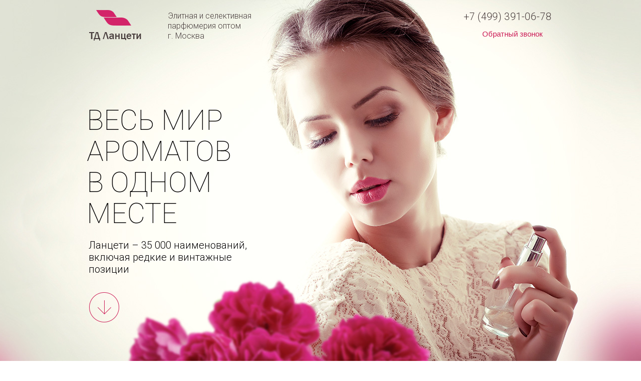

--- FILE ---
content_type: text/html
request_url: https://www.tdlan.ru/
body_size: 134977
content:






<!DOCTYPE HTML>
<html lang="ru" class="lang-ru site-ru">
<head>
	<link rel="manifest" href="//static.lpgenerator.ru/media/pushNotification/manifest.json">
	<script type="text/javascript" src="//static.lpgenerator.ru/media/pushNotification/push.js"></script>

    

    <meta http-equiv="Content-type" content="text/html; charset=utf-8" />

    
    <title>ТД Ланцети</title>
    <meta name="keywords" content="Ланцети Торговый дом Ланцети ТД Ланцети"/>
    <meta name="description" content="Элитная и селективная парфюмерия оптом"/>
    <meta name="robots" content="INDEX, FOLLOW"/>

    <meta property="og:image" content="//media.lpgenerator.ru/images/221634/lantseti_hJLTB1F.jpg#size_300x167" />
    <meta property="og:title" content="ТД Ланцети" />
    <meta property="og:description" content="Элитная и селективная парфюмерия оптом" />

    <!--/sprypay.tag.check:83b2d36f5228386185b2c5c64f5a84b5/-->
    
    
    

    
    


	<!-- LPG global declaration -->
    <script type="text/javascript" src="//static.lpgenerator.ru/media/app/dsn/ru/texts.js?v=11124"></script>
    
    <script type="text/javascript" src="//static.lpgenerator.ru/media/dist/landings/lpgCore.js?v=11124"></script>

	<script>
		LPG.accountId = +'0';
		LPG.accountPhone = '';
		LPG.accountFirstName = '';
        LPG.user = {
            dateJoined: ''
        };

		window.callpyLogin = LPG.accountId;
		window.callpyUserId = 'b6627797169ece686417503494024e01';

		LPG.MEDIA_URL	= '//media.lpgenerator.ru/';
		LPG.STATIC_URL	= '//static.lpgenerator.ru/media/';
		LPG.STATIC_V	= '11124';
		LPG.REG_LANG	= 'ru';
		LPG.LOCALE		= 'ru';

		LPG.namespace('LPG.config');
		LPG.config.tutorialToggle = {
			url: '/editor/tutorial/toggle/'
		};
		LPG.config.isTutorial = true;
		LPG.config.fixedMenu = {
			alwaysVisible: false
		};
		
		LPG.config.mmSeen = true;
		LPG.config.isSocialSetup = false;
		LPG.config.mmAddAnswerUrl = '/main_marketing_add_answer/';

		LPG.namespace('LPG.path');
		LPG.path = {
			staticUrl:	'//static.lpgenerator.ru/media/'
		};
	</script>

<link rel="stylesheet" href="https://cdnjs.cloudflare.com/ajax/libs/noty/3.1.4/noty.min.css" />
<script src="https://cdnjs.cloudflare.com/ajax/libs/noty/3.1.4/noty.min.js"></script>

<script>

function PopUpServices(event) {
  event.preventDefault();

  var notification = new Noty({
    type: 'success',
    layout: 'topRight',
    theme: 'bootstrap-v4',
    text: '<div style="display: flex; align-items: center;">' +
            '<img src="//static.lpgenerator.ru/media/css/images/chelik.png" alt="Icon" style="width: 100px; height: 100px; margin-right: 10px;">' +
            '<div style="flex: 1;">' +
              '<div style="font-size: 16px; line-height: 1.1;">Мы обновили раздел «Услуги»!</div>' +
              '<div style="font-size: 12px; line-height: 1.1; margin-top: 8px;"><a href="https://lpgenerator.ru/services">Перейдите, чтобы узнать, что нового</a></div>' +
            '</div>' +
          '</div>',
    progressBar: true,
    closeWith: ['click']
  }).show();

  document.addEventListener('mousedown', function(e) {
    if (e.target.closest('.noty_bar') === null) {
      notification.close();
    }
  });
}

</script>

	

    
    <script type="text/javascript" src="//static.lpgenerator.ru/media/dist/landings/vendors.min.js?v=11124"></script>
    
		<script>
			var redirect = false;
		</script>
		
    

    <link type="text/css" rel="stylesheet" href="//static.lpgenerator.ru/media/ckeditor-4.3.4/plugins/fontAwesome/css/font-awesome.min.css"/>

    

    <link href="//static.lpgenerator.ru/media/css/global/screen.css?v=11124" rel="stylesheet" type="text/css" media="screen,projection" />
    

    <!--[if lt IE 8]>
    <link href="//static.lpgenerator.ru/media/css/ie.css?v=11124" rel="stylesheet" type="text/css" media="screen,projection" />
    <![endif]-->
	




	

    
        <script type="text/javascript">
            jq_144 = jQuery.noConflict(true);
        </script>
    

    

    
    <link href="//static.lpgenerator.ru/media/css/public.css?v=11124" rel="stylesheet" type="text/css" media="screen,projection" />
    
        <style class="page__variant-css">.body-pageVariant,
.preview-main-container {
    font-family: Arial, Helvetica, sans-serif;
}
.page_container {
    width: 960px;
    background: 0% 0% no-repeat #FFFFFF ;     height: 100%;
}
#middle_container { width: 960px; }
.preview-main-container,
.main-container {
    migrated: 1;
    background-repeat: no-repeat;
    background-no-scroll: on;
    bg-color: FFFFFF;
    min-height: 5680px;
    width: 960;
    z-index: 101;
    bg-pos: 0% 0%;
    anchor-id: #block-page;
    font-family: Arial, Helvetica, sans-serif;
    bg-repeat: no-repeat; 
}
.preview-main-container {
    min-width: 960px !important;
}
</style>
    
    
        
          <link rel="stylesheet" href="//fonts.googleapis.com/css?family=Roboto:400,300,100&amp;subset=latin,cyrillic" type="text/css" media="screen" />
        
    
    <script type="text/javascript" src="//static.lpgenerator.ru/media/js/upgrade/manager.js?v=11124"></script>

    <link type="text/css" rel="stylesheet" href="//static.lpgenerator.ru/media/app/src/editor/widgets/animation/resource/css/animation.css" />


    
    <script type="text/javascript">
      var variantId = 887461;
    </script>
    <style>
	#block-new7 > a:hover{color:#fff !important;}
	#block-new16 > a{font-weight:300 !important;}
	#block-new95 > a:hover{color:#fff !important;}	
	#block-new96 > a{font-weight:300 !important;}	
	#block-new107 > a{font-weight:300 !important;}	

	#block-new15 .input{font-family: 'Roboto', sans-serif !important; font-weight:300 !important;}
	#block-new15 input.input{font-family: 'Roboto', sans-serif !important; font-weight:300 !important;}	
	#block-new15 input::-webkit-input-placeholder {font-family: 'Roboto', sans-serif !important; font-weight:300 !important;}
	#block-new15 input:-moz-placeholder {font-family: 'Roboto', sans-serif !important; font-weight:300 !important;}
	#block-new15 input:-ms-input-placeholder {font-family: 'Roboto', sans-serif !important; font-weight:300 !important;}
	
	#block-new106 .input{font-family: 'Roboto', sans-serif !important; font-weight:300 !important;}
	#block-new106 input.input{font-family: 'Roboto', sans-serif !important; font-weight:300 !important;}	
	#block-new106 input::-webkit-input-placeholder {font-family: 'Roboto', sans-serif !important; font-weight:300 !important;}
	#block-new106 input:-moz-placeholder {font-family: 'Roboto', sans-serif !important; font-weight:300 !important;}
	#block-new106 input:-ms-input-placeholder {font-family: 'Roboto', sans-serif !important; font-weight:300 !important;}
	
</style>
 <link rel="stylesheet" href="//yandex.st/jquery/fancybox/2.1.4/jquery.fancybox.css"/>
<link rel="stylesheet" href="//ajax.googleapis.com/ajax/libs/jqueryui/1.8.1/themes/ui-lightness/jquery-ui.css" type="text/css" media="all" />
<script src="//ajax.googleapis.com/ajax/libs/jquery/1.8.1/jquery.min.js"></script>
<script src="//media.lpgenerator.ru/uploads/images/jquery.tools.min.js"></script>
<script src="//ajax.googleapis.com/ajax/libs/jqueryui/1.8.23/jquery-ui.min.js"></script>
<script src="//yandex.st/jquery/fancybox/2.1.4/jquery.fancybox.min.js"></script>
<script src="//media.lpgenerator.ru/uploads/images/12.11.2013.jquery.bxslider.min.js"></script>
<script>jq_181 = jQuery.noConflict(true);</script> <style>
	div[aria-describedby*="block-new"] {
	background: transparent;
	border: 0;
	padding: 0;
	border-radius: 0 !important;
	overflow: hidden;
	z-index: 9999;
	}
	div[aria-describedby*="block-new"] .ui-dialog-titlebar {
	display: none;
	}
	div.ui-widget-overlay {
	position: fixed !important;
	background: #000; /* цвет фона затемнённой области */
	opacity: .6; /* прозрачность затемнённой области */
	z-index: 9998;
	}
	/*для даты*/
	/*
	.ui-dialog{z-index: 9998 !important;}
	.ui-datepicker{z-index: 9999 !important;}
	.fancybox-overlay{z-index: 9999 !important;}
	*/
</style> <!-- Global site tag (gtag.js) - Google Analytics -->
<script async src="https://www.googletagmanager.com/gtag/js?id=UA-114030969-1"></script>
<script>
  window.dataLayer = window.dataLayer || [];
  function gtag(){dataLayer.push(arguments);}
  gtag('js', new Date());

  gtag('config', 'UA-114030969-1');
</script>

    

	<script>
		/**GLOBAL VARS*/
        LPG.config.csrfToken = "<input type='hidden' name='csrfmiddlewaretoken' value='wSd2aeBX1ICX70Rhv8rpTBqrPOk2IU26W8CxOOS7chNx6hRYgA8rPnDrq5vsxhpe' />";
        LPG.config.isFbPage = false;
        LPG.config.isMobilePage = false;
        LPG.config.tyPageUrl = '';
        LPG.texts = {
            errors: {
                validation: {
                    email: 'Введите корректный email',
                    url: 'Введите корректный URL',
                    value: 'Введите корректное значение',
                    required: 'Обязательное поле',
                }
            }
        };
	</script>

    


    

    

    <script type="text/javascript" src="//static.lpgenerator.ru/media/js/lpg/_init.js"></script>
<script type="text/javascript" src="//static.lpgenerator.ru/media/js/lpg/extensions/array.js"></script>
<script type="text/javascript" src="//static.lpgenerator.ru/media/js/lpg/utils/elements.js"></script>

</head>
<body style="" class="reg_lang-ru body-editor body-pageVariant">





    <script type="text/javascript" src="//static.lpgenerator.ru/media/dist/landings/landingScriptsBefore.js?v=11124"></script>

    



    
        
            <div id="lpg__oldBrowserWarning" class="lpg__oldBrowserWarning">
                <div class="lpg__oldBrowserWarning_container">
                    <table>
                        <tbody>
                        <tr>
                            <td width="40">
                                <div class="lpg__oldBrowserWarning__ico_alert"></div>
                            </td>
                            <td>
                                <noindex>
                                    Уважаемый посетитель! Вы используете устаревший браузер, чтобы страница работала правильно, рекомендуется использовать современный браузер.
                                </noindex>
                            </td>
                            <td style="vertical-align:top;"><div id="lpg__oldBrowserWarning__closeX" class="lpg__oldBrowserWarning__ico_closeX"></div></td>
                        </tr>
                        </tbody>
                    </table>
                </div>
            </div>

            <script>
                (function () {
                    var warningElem = document.getElementById('lpg__oldBrowserWarning');

                    function showWarning() {
                        warningElem.style.display = 'block';
                        document.getElementById('lpg__oldBrowserWarning__closeX').onclick = hideWarning;
                    }
                    function hideWarning() {
                        warningElem.style.display = 'none';
                    }

                    if ( bowser.msie		&&	bowser.version <= 9 )	{ showWarning(); }
                    if ( bowser.opera		&&	bowser.version <= 30 )	{ showWarning(); }
                    if ( bowser.firefox		&&	bowser.version <= 35 )	{ showWarning(); }
                    if ( bowser.safari		&&	bowser.version <= 7 )	{ showWarning(); }
                }());
            </script>
        
    




    

	


    

    

    

    <div class="container preview-main-container" style="">
    
    
    <div id="loading_bar" class="formSending" style="display: none;">
        <div class="vmidHolder"></div>
        <div class="loadingBar__loaderWrapper">
            <div class="loadingBar__loader"></div>
            <div class="loadingBar__text loadingBar__text-formSending">Отправка...</div>
        </div>
    </div>

    
        <div id="block-new17" style="position: absolute; display: block;position: absolute;background-position: 50% 0%;background-repeat: no-repeat;border-width: 1px;background-image: url(//media.lpgenerator.ru/images/97448/back3_ZspnGks.jpg#size_3000x758);capture: on;container: on;top: 1220px;height: 758px;width: 100%;z-index: 1;anchor-id: #block-new17;left: 0;opacity: NaN;" class="outer-section"></div>
    
        <div id="block-new77" style="position: absolute; display: block;position: absolute;background-position: 50% 0%;background-repeat: no-repeat;border-width: 1px;background-image: url(//media.lpgenerator.ru/images/97448/back7_GOssgli.jpg#size_3000x758);capture: on;container: on;top: 4390px;height: 542px;width: 100%;z-index: 1;anchor-id: #block-new77;left: 0;opacity: NaN;" class="outer-section"></div>
    
        <div id="block-new1" style="position: absolute; display: block;position: absolute;background-position: 50% 0%;background-repeat: no-repeat;border-width: 1px;background-image: url(//media.lpgenerator.ru/images/97448/backty_N7Bf3vO.jpg#size_3000x755);capture: on;container: on;height: 755px;width: 100%;z-index: 1;anchor-id: #block-new1;left: 0;top: 0;opacity: NaN;" class="outer-section"></div>
    
        <div id="block-new12" style="position: absolute; display: block;position: absolute;background-position: 50% 0%;background-repeat: no-repeat;border-width: 1px;background-image: url(//media.lpgenerator.ru/images/97448/back2_nfsaUNx.jpg#size_3000x465);capture: on;container: on;top: 755px;height: 465px;width: 100%;z-index: 1;anchor-id: #block-new12;left: 0;opacity: NaN;" class="outer-section"></div>
    
        <div id="block-new59" style="position: absolute; display: block;position: absolute;background-position: 50% 0%;background-repeat: no-repeat;border-width: 1px;background-image: url(//media.lpgenerator.ru/images/97448/back6_vzpofKS.jpg#size_3000x548);capture: on;container: on;top: 3842px;height: 548px;width: 100%;z-index: 1;anchor-id: #block-new59;left: 0;opacity: NaN;" class="outer-section"></div>
    
        <div id="block-new88" style="position: absolute; display: block;position: absolute;background-position: 0% 0%;background-repeat: no-repeat;border-width: 1px;capture: on;container: on;top: 4932px;height: 549px;width: 100%;z-index: 1;anchor-id: #block-new88;left: 0;opacity: NaN;" class="outer-section"></div>
    
        <div id="block-new90" style="position: absolute; display: block;position: absolute;background-position: 50% 0%;background-repeat: no-repeat;border-width: 1px;background-image: url(//media.lpgenerator.ru/images/97448/back8_ClMw0nZ.jpg#size_3000x199);capture: on;container: on;top: 5481px;height: 199px;width: 100%;z-index: 1;anchor-id: #block-new90;left: 0;opacity: NaN;" class="outer-section"></div>
    
        <div id="block-new49" style="position: absolute; display: block;position: absolute;background-position: 50% 0%;background-repeat: no-repeat;border-width: 1px;background-image: url(//media.lpgenerator.ru/images/97448/back5_OBOroXn.jpg#size_3000x758);capture: on;container: on;top: 3132px;height: 710px;width: 100%;z-index: 1;anchor-id: #block-new49;left: 0;opacity: NaN;" class="outer-section"></div>
    
        <div id="block-new24" style="position: absolute; display: block;position: absolute;background-position: 50% 0%;background-repeat: no-repeat;border-width: 1px;background-image: url(//media.lpgenerator.ru/images/97448/back4_plG30IX.jpg#size_3000x1158);capture: on;container: on;top: 1978px;height: 1154px;width: 100%;z-index: 1;anchor-id: #block-new24;left: 0;opacity: NaN;" class="outer-section"></div>
    
    <div id="fb-root"></div>
    <div id="preview" class="page_container" style="margin: 0 auto; position: relative; ">
        

    
        
        
        
          <div class="block block-text is-text" id="block-new14" style="display: block;position: absolute;background-position: 0% 0%;background-repeat: no-repeat;border-width: 1px;top: 855px;height: 68px;width: 480px;z-index: 109;anchor-id: #block-new14;left: 686px;">
              <p style="color:#fff; font-size: 21px; line-height:24px; font-weight:300; font-family: roboto, sans-serif;">и получите прайс-лист <br>
со специальными ценами!
</p>

          </div>
        
    
        
        
        
          <div class="block block-text is-text" id="block-new93" style="display: block;position: absolute;background-position: 0% 0%;background-repeat: no-repeat;border-width: 1px;top: 5519px;height: 50px;width: 385px;z-index: 108;anchor-id: #block-new93;left: 692px;">
              <p style="color: #fff; font-size: 16px; line-height: 20px; font-weight: 300; font-family: roboto, sans-serif;">Остались вопросы? Звоните! <br>
С удовольствием на них ответим
</p>

          </div>
        
    
        
        
        
          <div class="block block-form is-form" id="block-new15" style="display: block;position: absolute;width: 943px;top: 950px;left: 18px;height: auto;background-color: transparent;background-image: none;background-position: 0% 0%;background-repeat: no-repeat;">
              <form action="/var/887461/form/action/" method="post" enctype="multipart/form-data" class="our_form" id="formnew15"><script>if (document.location.search.match(/rev=(\d+)/)) {var form = document.getElementById("formnew15");form.setAttribute("action", form.getAttribute("action")+"?rev="+RegExp.$1);}</script><style>#block-new15 label.main {
clear: left; width: 100px;float: inside;font-family: Arial, Helvetica, sans-serif;font-weight: normal;color: #030004;font-size: 20px;vertical-align: top;height: auto;left: 0;top: 0;background-color: transparent;background-image: none;background-position: 0% 0%;background-repeat: no-repeat;;
}
#block-new15 input::-webkit-input-placeholder {
padding: 0;width: 100px;float: inside;font-family: Arial, Helvetica, sans-serif;font-weight: normal;color: #030004;font-size: 20px;vertical-align: top;height: auto;left: 0;top: 0;background-color: transparent;background-image: none;background-position: 0% 0%;background-repeat: no-repeat;;
}
#block-new15 input:-moz-placeholder {
padding: 0;width: 100px;float: inside;font-family: Arial, Helvetica, sans-serif;font-weight: normal;color: #030004;font-size: 20px;vertical-align: top;height: auto;left: 0;top: 0;background-color: transparent;background-image: none;background-position: 0% 0%;background-repeat: no-repeat;;
}
#block-new15 input:-ms-input-placeholder {
padding: 0;width: 100px;float: inside;font-family: Arial, Helvetica, sans-serif;font-weight: normal;color: #030004;font-size: 20px;vertical-align: top;height: auto;left: 0;top: 0;background-color: transparent;background-image: none;background-position: 0% 0%;background-repeat: no-repeat;;
}
#block-new15 textarea::-webkit-input-placeholder {
padding: 0;width: 100px;float: inside;font-family: Arial, Helvetica, sans-serif;font-weight: normal;color: #030004;font-size: 20px;vertical-align: top;height: auto;left: 0;top: 0;background-color: transparent;background-image: none;background-position: 0% 0%;background-repeat: no-repeat;;
}
#block-new15 textarea:-moz-placeholder {
padding: 0;width: 100px;float: inside;font-family: Arial, Helvetica, sans-serif;font-weight: normal;color: #030004;font-size: 20px;vertical-align: top;height: auto;left: 0;top: 0;background-color: transparent;background-image: none;background-position: 0% 0%;background-repeat: no-repeat;;
}
#block-new15 textarea:-ms-input-placeholder {
padding: 0;width: 100px;float: inside;font-family: Arial, Helvetica, sans-serif;font-weight: normal;color: #030004;font-size: 20px;vertical-align: top;height: auto;left: 0;top: 0;background-color: transparent;background-image: none;background-position: 0% 0%;background-repeat: no-repeat;;
}
#block-new15 select::-webkit-input-placeholder {
padding: 0;width: 100px;float: inside;font-family: Arial, Helvetica, sans-serif;font-weight: normal;color: #030004;font-size: 20px;vertical-align: top;height: auto;left: 0;top: 0;background-color: transparent;background-image: none;background-position: 0% 0%;background-repeat: no-repeat;;
}
#block-new15 select:-moz-placeholder {
padding: 0;width: 100px;float: inside;font-family: Arial, Helvetica, sans-serif;font-weight: normal;color: #030004;font-size: 20px;vertical-align: top;height: auto;left: 0;top: 0;background-color: transparent;background-image: none;background-position: 0% 0%;background-repeat: no-repeat;;
}
#block-new15 select:-ms-input-placeholder {
padding: 0;width: 100px;float: inside;font-family: Arial, Helvetica, sans-serif;font-weight: normal;color: #030004;font-size: 20px;vertical-align: top;height: auto;left: 0;top: 0;background-color: transparent;background-image: none;background-position: 0% 0%;background-repeat: no-repeat;;
}
#block-new15 option::-webkit-input-placeholder {
padding: 0;width: 100px;float: inside;font-family: Arial, Helvetica, sans-serif;font-weight: normal;color: #030004;font-size: 20px;vertical-align: top;height: auto;left: 0;top: 0;background-color: transparent;background-image: none;background-position: 0% 0%;background-repeat: no-repeat;;
}
#block-new15 option:-moz-placeholder {
padding: 0;width: 100px;float: inside;font-family: Arial, Helvetica, sans-serif;font-weight: normal;color: #030004;font-size: 20px;vertical-align: top;height: auto;left: 0;top: 0;background-color: transparent;background-image: none;background-position: 0% 0%;background-repeat: no-repeat;;
}
#block-new15 option:-ms-input-placeholder {
padding: 0;width: 100px;float: inside;font-family: Arial, Helvetica, sans-serif;font-weight: normal;color: #030004;font-size: 20px;vertical-align: top;height: auto;left: 0;top: 0;background-color: transparent;background-image: none;background-position: 0% 0%;background-repeat: no-repeat;;
}
#block-new15 .input {
display: block;
margin: 0 0 0 0;
height: 45px;
width: 192.75px!important;
border-radius: 5px; width: 841px;height: 45px;font-size: 20px;color: #030004;padding: 12;border-width: 1px;border-radius: 5px;border-color: #898989;font-weight: normal;margin-bottom: 7px;border-style: none;background-color: #ffffff !important;font-family: Arial, Helvetica, sans-serif;focus-color: #53a7ec;left: 0;top: 0;background-image: none;background-position: 0% 0%;background-repeat: no-repeat;;
padding: 0 12px !important;;
}
#block-new15 .input:focus {
border-color: rgba(83, 167, 236, 0.6);
-webkit-box-shadow: inset 0 1px 1px rgba(83, 167, 236, 0.075), 0 0 8px rgba(83, 167, 236, 0.8);
-moz-box-shadow: inset 0 1px 1px rgba(83, 167, 236, 0.075), 0 0 8px rgba(83, 167, 236, 0.8);
box-shadow: inset 0 1px 1px rgba(83, 167, 236, 0.075), 0 0 8px rgba(83, 167, 236, 0.8);
}
#block-new15 select.input {
display: block;
height: 45px;
padding: 0 8px !important; padding-right: 0 !important;;
width: 208.75px!important;
box-sizing: unset!important;
}
#block-new15 input.input {
display: block;
height: 45px !important;
width: 192.75px!important;
box-shadow: none;
}
#block-new15 input:required {
box-shadow: none;
}
#block-new15 input:invalid {
box-shadow: none;
}
#block-new15 input[type="checkbox"] {
margin-right: 5px;
}
#block-new15 input[type="radio"] {
margin-right: 5px;
}
#block-new15 textarea.input {
display: block;
width: 192.75px!important;
margin-right: 0 !important;
padding: ;
}
#block-new15 .radio {
display: block; font-family: Arial, Helvetica, sans-serif;font-size: 16px;font-weight: normal;height: auto;width: auto;left: 0;top: 0;background-color: transparent;background-image: none;background-position: 0% 0%;background-repeat: no-repeat;;
}
#block-new15 .input_block {
display: block;
margin-bottom: 7px;
margin-left: 0;
}
#block-new15 {
z-index: 111;
}
#block-new15 input {
padding: 0; margin: 0; ;
}
#block-new15 label {
margin: 0;
padding: 0;
}
#block-new15 .radio label {
font-weight: inherit;
}
#block-new15 .column50 {
width: 50%;
float: left;
}
#block-new15 .column50.column50_1 .cont {
padding-right: 8.5px;
}
#block-new15 .column50.column50_2 .cont {
padding-left: 8.5px;
}
#block-new15 .column50 .input {
margin-top: 0;
}
#block-new15 .form-list-item {
display: inline-block;
}
#block-new15 .form-list-item.form-list-columns-1 {
width: 100%;
}
#block-new15 .form-list-item.form-list-columns-2 {
width: 50%;
}
#block-new15 .form-list-item.form-list-columns-3 {
width: 33%;
}
#block-new15 .cont {
float: left;
padding-right: 17px;
width: 25%;
box-sizing: border-box;
overflow: hidden;
}
</style><div class="step step-0" data-button="" style="display: block"><div class="cont " data-name="widget_0" data-first_name="1" data-ordering="0" data-required="1" data-mapping="name" data-label="Ваше имя" data-type="input"><input type="text" class="input" name="widget_0" value="" required placeholder="Ваше имя*" /></div>
<div class="cont " data-name="widget_1" data-ordering="1" data-pattern="" data-required="1" data-mask="" data-mapping="phone" data-phone="1" data-label="Телефон" data-type="tel"><input type="tel" class="input" name="widget_1" value="" required placeholder="Телефон*" /></div>
<div class="cont " data-name="widget_2" data-ordering="2" data-required="1" data-mapping="email" data-label="Email" data-type="email" data-email="1"><input type="email" class="input" name="widget_2" value="" required placeholder="Email*" /></div>
<div class="cont " data-name="widget_3" data-ordering="3" data-type="input" data-mapping="city" data-label="Город"><input type="text" class="input" name="widget_3" value=""  placeholder="Город" /></div>
</div>
</form><div class="message"><a class="redirect" href="//tdlan.ru/ty/"></a></div>
          </div>
        
    
        
        
        
          <div class="block block-text is-text" id="block-new32" style="display: block;position: absolute;background-position: 0% 0%;background-repeat: no-repeat;border-width: 1px;top: 2920px;height: 33px;width: 480px;z-index: 108;anchor-id: #block-new32;left: -89px;">
              <p style="color: #727272; font-size: 24px; line-height: 28px; font-weight: 300; font-family: roboto, sans-serif; text-align: right;">Ненадёжность доставки</p>
          </div>
        
    
        
        
        
          <div class="block block-text is-text" id="block-new33" style="display: block;position: absolute;background-position: 0% 0%;background-repeat: no-repeat;border-width: 1px;top: 2797px;height: 71px;width: 480px;z-index: 108;anchor-id: #block-new33;left: -88px;">
              <p style="color: #727272; font-size: 18px; line-height: 22px; font-weight: 300; font-family: roboto, sans-serif; text-align: right;">У вас проходит плановая проверка<br />
и вам необходимы документы</p>

          </div>
        
    
        
        
        
          <div class="block block-text is-text" id="block-new30" style="display: block;position: absolute;background-position: 0% 0%;background-repeat: no-repeat;border-width: 1px;top: 2607px;height: 93px;width: 480px;z-index: 108;anchor-id: #block-new30;left: -88px;">
              <p style="color: #727272; font-size: 18px; line-height: 22px; font-weight: 300; font-family: roboto, sans-serif; text-align: right;">Приходится из-за нескольких позиций<br />
заказывать то, что вам в данный<br />
момент не нужно</p>

          </div>
        
    
        
        
        
          <div class="block block-text is-text" id="block-new31" style="display: block;position: absolute;background-position: 0% 0%;background-repeat: no-repeat;border-width: 1px;top: 2732px;height: 64px;width: 480px;z-index: 108;anchor-id: #block-new31;left: -88px;">
              <p style="color: #727272; font-size: 24px; line-height: 28px; font-weight: 300; font-family: roboto, sans-serif; text-align: right;">Недостаток необходимых<br>документов</p>
          </div>
        
    
        
        
        
          <div class="block block-text is-text" id="block-new36" style="display: block;position: absolute;background-position: 0% 0%;background-repeat: no-repeat;border-width: 1px;top: 2541px;height: 92px;width: 480px;z-index: 108;anchor-id: #block-new36;left: 567px;">
              <p style="color: rgb(204, 30, 88); font-size: 24px; line-height: 28px; font-weight: 300; font-family: roboto, sans-serif;">Небольшая сумма<br>минимального заказа</p>
          </div>
        
    
        
        
        
          <div class="block block-text is-text" id="block-new37" style="display: block;position: absolute;background-position: 0% 0%;background-repeat: no-repeat;border-width: 1px;top: 2731px;height: 93px;width: 480px;z-index: 108;anchor-id: #block-new37;left: 568px;">
              <p style="color: rgb(204, 30, 88); font-size: 24px; line-height: 28px; font-weight: 300; font-family: roboto, sans-serif;">Необходимые <br>
документы</p>
          </div>
        
    
        
        
        
          <div class="block block-text is-text" id="block-new34" style="display: block;position: absolute;background-position: 0% 0%;background-repeat: no-repeat;border-width: 1px;top: 2957px;height: 93px;width: 480px;z-index: 108;anchor-id: #block-new34;left: -89px;">
              <p style="color: #727272; font-size: 18px; line-height: 22px; font-weight: 300; font-family: roboto, sans-serif; text-align: right;">При доставке транспортной<br />
компанией ваш заказ был помят<br />
или произошла кража</p>

          </div>
        
    
        
        
        
          <div class="block block-text is-text" id="block-new35" style="display: block;position: absolute;background-position: 0% 0%;background-repeat: no-repeat;border-width: 1px;top: 2379px;height: 64px;width: 480px;z-index: 108;anchor-id: #block-new35;left: 568px;">
              <p style="color: rgb(204, 30, 88); font-size: 24px; line-height: 28px; font-weight: 300; font-family: roboto, sans-serif;">Широкий ассортимент</p>

          </div>
        
    
        
        
        
          <div class="block block-text is-text" id="block-new38" style="display: block;position: absolute;background-position: 0% 0%;background-repeat: no-repeat;border-width: 1px;top: 2920px;height: 64px;width: 480px;z-index: 108;anchor-id: #block-new38;left: 568px;">
              <p style="color: rgb(204, 30, 88); font-size: 24px; line-height: 28px; font-weight: 300; font-family: roboto, sans-serif;">Надежность доставки</p>
          </div>
        
    
        
        
        
          <div class="block block-text is-text" id="block-new39" style="display: block;position: absolute;background-position: 0% 0%;background-repeat: no-repeat;border-width: 1px;top: 2416px;height: 71px;width: 480px;z-index: 108;anchor-id: #block-new39;left: 568px;">
              <p style="color:#030004; font-size: 18px; line-height: 22px; font-weight: 300; font-family: roboto, sans-serif;">Более 70мировых брендов только<br />
оригинальной парфюмерии</p>

          </div>
        
    
        
            <style id="block-style-new112"> #block-new112 { anchor-id: #block-new112; position: absolute; top: 4686px;left: 603px;width: 199px; text-align: center; background-color: #; z-index: 151; height: 32px; border-radius: 0px; background-image: url(//media.lpgenerator.ru/images/97448/icon4-1_5LH5rQ9.png#size_199x32); background-position: 50% 50%; background-repeat: no-repeat; } #block-new112 > a { display: block; text-decoration: none; cursor: pointer; width: 199px; color: #ffffff; font-size: 22px; box-sizing: border-box; line-height: 32px; height: 32px; padding-right: 2.8000000000000007px; padding-left: 2.8000000000000007px; font-weight: bold; } #block-new112:hover { background-image: url(//media.lpgenerator.ru/images/97448/icon4_USfqkAs.png#size_199x32); } </style>
        
        
        
          <div class="block block-button is-button" id="block-new112" >
              <a href="/pages/goto/18390645/?lpg_index=0"
   target="_blank"
   data-label=""
        ><span class="button__text"></span></a>




	<script>
		( function () {
			var image = new Image();
			image.src = '//media.lpgenerator.ru/images/97448/icon4_USfqkAs.png#size_199x32';
		}() )
	</script>


          </div>
        
    
        
            <style id="block-style-new113"> #block-new113 { anchor-id: #block-new113; position: absolute; top: 4637px;left: 861px;width: 72px; text-align: center; background-color: #; z-index: 151; height: 104px; border-radius: 0px; background-image: url(//media.lpgenerator.ru/images/97448/icon5-1_OqZ841L.png#size_72x104); background-position: 50% 50%; background-repeat: no-repeat; } #block-new113 > a { display: block; text-decoration: none; cursor: pointer; width: 72px; color: #ffffff; font-size: 22px; box-sizing: border-box; line-height: 104px; height: 104px; padding-right: 38.8px; padding-left: 38.8px; font-weight: bold; } #block-new113:hover { background-image: url(//media.lpgenerator.ru/images/97448/icon5_OVUErtf.png#size_72x104); } </style>
        
        
        
          <div class="block block-button is-button" id="block-new113" >
              <a href="/pages/goto/18390646/?lpg_index=0"
   target="_blank"
   data-label=""
        ><span class="button__text"></span></a>




	<script>
		( function () {
			var image = new Image();
			image.src = '//media.lpgenerator.ru/images/97448/icon5_OVUErtf.png#size_72x104';
		}() )
	</script>


          </div>
        
    
        
            <style id="block-style-new110"> #block-new110 { anchor-id: #block-new110; position: absolute; top: 4674px;left: 162px;width: 203px; text-align: center; background-color: #; z-index: 151; height: 47px; border-radius: 0px; background-image: url(//media.lpgenerator.ru/images/97448/icon2-1_1yPUgLc.png#size_203x47); background-position: 50% 50%; background-repeat: no-repeat; } #block-new110 > a { display: block; text-decoration: none; cursor: pointer; width: 203px; color: #ffffff; font-size: 22px; box-sizing: border-box; line-height: 47px; height: 47px; padding-right: 10.3px; padding-left: 10.3px; font-weight: bold; } #block-new110:hover { background-image: url(//media.lpgenerator.ru/images/97448/icon2_mDjtypk.png#size_203x47); } </style>
        
        
        
          <div class="block block-button is-button" id="block-new110" >
              <a href="/pages/goto/18390647/?lpg_index=0"
   target="_blank"
   data-label=""
        ><span class="button__text"></span></a>




	<script>
		( function () {
			var image = new Image();
			image.src = '//media.lpgenerator.ru/images/97448/icon2_mDjtypk.png#size_203x47';
		}() )
	</script>


          </div>
        
    
        
            <style id="block-style-new111"> #block-new111 { anchor-id: #block-new111; position: absolute; top: 4659px;left: 430px;width: 110px; text-align: center; background-color: #; z-index: 151; height: 79px; border-radius: 0px; background-image: url(//media.lpgenerator.ru/images/97448/icon3-1_RdpjPZP.png#size_110x79); background-position: 50% 50%; background-repeat: no-repeat; } #block-new111 > a { display: block; text-decoration: none; cursor: pointer; width: 110px; color: #ffffff; font-size: 22px; box-sizing: border-box; line-height: 79px; height: 79px; padding-right: 26.3px; padding-left: 26.3px; font-weight: bold; } #block-new111:hover { background-image: url(//media.lpgenerator.ru/images/97448/icon3_hQ4NBcI.png#size_110x79); } </style>
        
        
        
          <div class="block block-button is-button" id="block-new111" >
              <a href="/pages/goto/18390648/?lpg_index=0"
   target="_blank"
   data-label=""
        ><span class="button__text"></span></a>




	<script>
		( function () {
			var image = new Image();
			image.src = '//media.lpgenerator.ru/images/97448/icon3_hQ4NBcI.png#size_110x79';
		}() )
	</script>


          </div>
        
    
        
            <style id="block-style-new116"> #block-new116 { anchor-id: #block-new116; position: absolute; top: 4778px;left: 534px;width: 169px; text-align: center; background-color: #; z-index: 151; height: 42px; border-radius: 0px; background-image: url(//media.lpgenerator.ru/images/97448/icon8-1_XMPeKfX.png#size_169x42); background-position: 50% 50%; background-repeat: no-repeat; } #block-new116 > a { display: block; text-decoration: none; cursor: pointer; width: 169px; color: #ffffff; font-size: 22px; box-sizing: border-box; line-height: 42px; height: 42px; padding-right: 7.800000000000001px; padding-left: 7.800000000000001px; font-weight: bold; } #block-new116:hover { background-image: url(//media.lpgenerator.ru/images/97448/icon8_bImZo3p.png#size_169x42); } </style>
        
        
        
          <div class="block block-button is-button" id="block-new116" >
              <a href="/pages/goto/18390649/?lpg_index=0"
   target="_blank"
   data-label=""
        ><span class="button__text"></span></a>




	<script>
		( function () {
			var image = new Image();
			image.src = '//media.lpgenerator.ru/images/97448/icon8_bImZo3p.png#size_169x42';
		}() )
	</script>


          </div>
        
    
        
            <style id="block-style-new117"> #block-new117 { anchor-id: #block-new117; position: absolute; top: 4779px;left: 764px;width: 169px; text-align: center; background-color: #; z-index: 151; height: 33px; border-radius: 0px; background-image: url(//media.lpgenerator.ru/images/97448/icon9_IGKzJSb.png#size_169x33); background-position: 50% 50%; background-repeat: no-repeat; } #block-new117 > a { display: block; text-decoration: none; cursor: pointer; width: 169px; color: #ffffff; font-size: 22px; box-sizing: border-box; line-height: 33px; height: 33px; padding-right: 3.3000000000000007px; padding-left: 3.3000000000000007px; font-weight: bold; } #block-new117:hover { background-image: url(//media.lpgenerator.ru/images/97448/icon9-1_STWNRGe.png#size_168x31); } </style>
        
        
        
          <div class="block block-button is-button" id="block-new117" >
              <a href="/pages/goto/18390650/?lpg_index=0"
   target="_blank"
   data-label=""
        ><span class="button__text"></span></a>




	<script>
		( function () {
			var image = new Image();
			image.src = '//media.lpgenerator.ru/images/97448/icon9-1_STWNRGe.png#size_168x31';
		}() )
	</script>


          </div>
        
    
        
        
        
          <div class="block block-text is-text" id="block-new78" style="display: block;position: absolute;background-position: 0% 0%;background-repeat: no-repeat;border-width: 1px;top: 4499px;height: 103px;width: 960px;z-index: 108;anchor-id: #block-new78;raw-css: text-transform: uppercase;;left: 0;; text-transform: uppercase;">
              <p style="color: #030004; font-size: 36px; line-height: 48px; font-weight: 300; font-family: roboto, sans-serif; text-align: center;">Транспортные компании, с которыми<br>
мы сотрудничаем</p>
          </div>
        
    
        
            <style id="block-style-new115"> #block-new115 { anchor-id: #block-new115; position: absolute; top: 4786px;left: 313px;width: 147px; text-align: center; background-color: #; z-index: 151; height: 36px; border-radius: 0px; background-image: url(//media.lpgenerator.ru/images/97448/icon7-1_MzfU0nC.png#size_147x36); background-position: 50% 50%; background-repeat: no-repeat; } #block-new115 > a { display: block; text-decoration: none; cursor: pointer; width: 147px; color: #ffffff; font-size: 22px; box-sizing: border-box; line-height: 36px; height: 36px; padding-right: 4.800000000000001px; padding-left: 4.800000000000001px; font-weight: bold; } #block-new115:hover { background-image: url(//media.lpgenerator.ru/images/97448/icon7_7IDCX1l.png#size_147x36); } </style>
        
        
        
          <div class="block block-button is-button" id="block-new115" >
              <a href="/pages/goto/18390651/?lpg_index=0"
   target="_blank"
   data-label=""
        ><span class="button__text"></span></a>




	<script>
		( function () {
			var image = new Image();
			image.src = '//media.lpgenerator.ru/images/97448/icon7_7IDCX1l.png#size_147x36';
		}() )
	</script>


          </div>
        
    
        
        
        
          <div class="block block-text is-text" id="block-new76" style="display: block;position: absolute;background-position: 0% 0%;background-repeat: no-repeat;border-width: 1px;top: 4169px;height: 104px;width: 200px;z-index: 108;anchor-id: #block-new76;left: 761px;">
              <p style="color: #030004; font-size: 16px; line-height: 20px; font-weight: 300; font-family: roboto, sans-serif; text-align: center;">Заказ отправляется<br />
любой удобной<br />
транспортной<br />
компанией</p>

          </div>
        
    
        
        
        
          <div class="block block-youtube is-youtube" id="block-new118" style="display: block;position: absolute;background-position: 0% 0%;background-repeat: no-repeat;border-width: 1px;top: 1455px;height: 339px;width: 542px;z-index: 154;anchor-id: #block-new118;left: 203.96956933593754px;">
              


    <div id="youtube-player__block-new118"></div>
    <script>
        (function () {
            if ( !document.querySelector( '#yt_iframe_api' ) ) {
                var tag = document.createElement( 'script' );
                tag.id = 'yt_iframe_api';
                tag.src = "//www.youtube.com/iframe_api";
                var firstScriptTag = document.getElementsByTagName( 'script' )[0];
                firstScriptTag.parentNode.insertBefore( tag, firstScriptTag );
            }
        }());
        jq_144( function ( $ ) {
            var player;
            var playerOptions = {
                width: '542',
                height: '339',
                videoId: 'dPXD1mcQ-2U',
                playerVars: {
                    autoplay: 0,
                    controls: 2,
                    loop: 1,
                    playlist: 'dPXD1mcQ-2U',
                    showinfo: 1,
                    rel: 0
                },
                
            };
            if ( typeof YT !== 'undefined' && typeof YT.Player === 'function' ) {
                player = new YT.Player( 'youtube-player__block-new118', playerOptions );
            } else {
                if ( window.onYouTubeIframeAPIReady ) {
                    var oldOnYouTubeIframeAPIReady = window.onYouTubeIframeAPIReady;
                }
                window.onYouTubeIframeAPIReady = function () {
                    if ( oldOnYouTubeIframeAPIReady ) {
                        oldOnYouTubeIframeAPIReady();
                    }
                    player = new YT.Player( 'youtube-player__block-new118', playerOptions );
                };
            }
        } );
    </script>

          </div>
        
    
        
        
        
          <div class="block block-text is-text" id="block-new75" style="display: block;position: absolute;background-position: 0% 0%;background-repeat: no-repeat;border-width: 1px;top: 4207px;height: 84px;width: 200px;z-index: 108;anchor-id: #block-new75;left: 571px;">
              <p style="color: #030004; font-size: 16px; line-height: 20px; font-weight: 300; font-family: roboto, sans-serif; text-align: center;">Осуществляется<br />
сбор заказа и его<br />
оплата</p>

          </div>
        
    
        
        
        
          <div class="block block-text is-text" id="block-new72" style="display: block;position: absolute;background-position: 0% 0%;background-repeat: no-repeat;border-width: 1px;top: 4169px;height: 104px;width: 200px;z-index: 108;anchor-id: #block-new72;left: 0;">
              <p style="color: #030004; font-size: 16px; line-height: 20px; font-weight: 300; font-family: roboto, sans-serif; text-align: center;">Оставляете заявку<br />
на сайте, либо<br />
по телефону<br />
+7 (499) 391-06-78</p>

          </div>
        
    
        
        
        
          <div class="block block-text is-text" id="block-new73" style="display: block;position: absolute;background-position: 0% 0%;background-repeat: no-repeat;border-width: 1px;top: 4207px;height: 84px;width: 200px;z-index: 108;anchor-id: #block-new73;left: 191px;">
              <p style="color: #030004; font-size: 16px; line-height: 20px; font-weight: 300; font-family: roboto, sans-serif; text-align: center;">Получаете прайс<br />
лист, оформляете<br />
заказ</p>

          </div>
        
    
        
        
        
          <div class="block block-text is-text" id="block-new70" style="display: block;position: absolute;background-position: 0% 0%;background-repeat: no-repeat;border-width: 1px;top: 4174px;height: 60px;width: 200px;z-index: 108;anchor-id: #block-new70;left: 570px;">
              <p style="color: #cc1e58; font-size: 24px; line-height: 24px; font-weight: 300; font-family: roboto, sans-serif; text-align: center;">4 шаг</p>

          </div>
        
    
        
        
        
          <div class="block block-text is-text" id="block-new71" style="display: block;position: absolute;background-position: 0% 0%;background-repeat: no-repeat;border-width: 1px;top: 4136px;height: 60px;width: 200px;z-index: 108;anchor-id: #block-new71;left: 760px;">
              <p style="color: #cc1e58; font-size: 24px; line-height: 24px; font-weight: 300; font-family: roboto, sans-serif; text-align: center;">5 шаг</p>

          </div>
        
    
        
            <style id="block-style-new114"> #block-new114 { anchor-id: #block-new114; position: absolute; top: 4781px;left: 30px;width: 206px; text-align: center; background-color: #; z-index: 151; height: 32px; border-radius: 0px; background-image: url(//media.lpgenerator.ru/images/97448/icon6-1_eYRuBHe.png#size_206x32); background-position: 50% 50%; background-repeat: no-repeat; } #block-new114 > a { display: block; text-decoration: none; cursor: pointer; width: 206px; color: #ffffff; font-size: 22px; box-sizing: border-box; line-height: 32px; height: 32px; padding-right: 2.8000000000000007px; padding-left: 2.8000000000000007px; font-weight: bold; } #block-new114:hover { background-image: url(//media.lpgenerator.ru/images/97448/icon6_JR3DJob.png#size_206x32); } </style>
        
        
        
          <div class="block block-button is-button" id="block-new114" >
              <a href="/pages/goto/18390653/?lpg_index=0"
   target="_blank"
   data-label=""
        ><span class="button__text"></span></a>




	<script>
		( function () {
			var image = new Image();
			image.src = '//media.lpgenerator.ru/images/97448/icon6_JR3DJob.png#size_206x32';
		}() )
	</script>


          </div>
        
    
        
        
        
          <div class="block block-animationBlock is-animationBlock" id="block-animationBlock" style="">
              <script>window.blocksAnimatation.set({"new1":{"include":["new9","new3","new6","new7","new5","new10","new11"],"hover":{},"scroll":{},"area":"section"},"new12":{"include":["new13","new14","new15","new16"],"hover":{},"scroll":{},"area":"section"},"new17":{"include":["new21","new23","new22","new118","new18"],"hover":{},"scroll":{},"area":"section"},"new24":{"include":["new42","new41","new40","new47","new46","new45","new44","new48","new43","new25","new27","new26","new29","new28","new32","new33","new30","new31","new36","new37","new34","new35","new38","new39"],"hover":{},"scroll":{},"area":"section"},"new49":{"include":["new54","new55","new56","new57","new50","new51","new52","new53","new58"],"hover":{},"scroll":{},"area":"section"},"new59":{"include":["new76","new74","new75","new72","new73","new70","new71","new69","new68","new65","new64","new67","new66","new61","new60","new63","new62"],"hover":{},"scroll":{},"area":"section"},"new77":{"include":["new112","new113","new110","new111","new116","new117","new78","new115","new109","new114"],"hover":{},"scroll":{},"area":"section"},"new88":{"include":["new102","new105","new104","new107","new106","new103","new89"],"hover":{},"scroll":{},"area":"section"},"new90":{"include":["new101","new100","new91","new92","new93","new94","new95","new96","new97","new98","new99"],"hover":{},"scroll":{},"area":"section"},"new112":{"hover":{},"scroll":{}},"new113":{"hover":{},"scroll":{}},"new110":{"hover":{},"scroll":{}},"new111":{"hover":{},"scroll":{}},"new116":{"hover":{},"scroll":{}},"new117":{"hover":{},"scroll":{}},"new78":{"hover":{},"scroll":{}},"new115":{"hover":{},"scroll":{}},"new76":{"hover":{},"scroll":{}},"new74":{"hover":{},"scroll":{}},"new75":{"hover":{},"scroll":{}},"new72":{"hover":{},"scroll":{}},"new73":{"hover":{},"scroll":{}},"new70":{"hover":{},"scroll":{}},"new71":{"hover":{},"scroll":{}},"new101":{"hover":{},"scroll":{}},"new100":{"hover":{},"scroll":{}},"new102":{"hover":{},"scroll":{}},"new105":{"hover":{},"scroll":{}},"new104":{"hover":{},"scroll":{}},"new107":{"hover":{},"scroll":{}},"new109":{"hover":{},"scroll":{}},"new42":{"hover":{},"scroll":{}},"new41":{"hover":{},"scroll":{}},"new40":{"hover":{},"scroll":{}},"new47":{"hover":{},"scroll":{}},"new46":{"hover":{},"scroll":{}},"new45":{"hover":{},"scroll":{}},"new44":{"hover":{},"scroll":{}},"new9":{"hover":{},"scroll":{}},"new3":{"hover":{},"scroll":{}},"new6":{"hover":{},"scroll":{}},"new7":{"hover":{},"scroll":{}},"new5":{"hover":{},"scroll":{}},"new54":{"hover":{},"scroll":{}},"new55":{"hover":{},"scroll":{}},"new56":{"hover":{},"scroll":{}},"new57":{"hover":{},"scroll":{}},"new50":{"hover":{},"scroll":{}},"new51":{"hover":{},"scroll":{}},"new52":{"hover":{},"scroll":{}},"new53":{"hover":{},"scroll":{}},"new58":{"hover":{},"scroll":{}},"new48":{"hover":{},"scroll":{}},"new43":{"hover":{},"scroll":{}},"new21":{"hover":{},"scroll":{}},"new23":{"hover":{},"scroll":{}},"new22":{"hover":{},"scroll":{}},"new25":{"hover":{},"scroll":{}},"new27":{"hover":{},"scroll":{}},"new26":{"hover":{},"scroll":{}},"new29":{"hover":{},"scroll":{}},"new28":{"hover":{},"scroll":{}},"new32":{"hover":{},"scroll":{}},"new33":{"hover":{},"scroll":{}},"new30":{"hover":{},"scroll":{}},"new31":{"hover":{},"scroll":{}},"new36":{"hover":{},"scroll":{}},"new37":{"hover":{},"scroll":{}},"new34":{"hover":{},"scroll":{}},"new35":{"hover":{},"scroll":{}},"new38":{"hover":{},"scroll":{}},"new39":{"hover":{},"scroll":{}},"new114":{"hover":{},"scroll":{}},"new118":{"hover":{},"scroll":{}},"new89":{"hover":{},"scroll":{}},"new18":{"hover":{},"scroll":{}},"new10":{"hover":{},"scroll":{}},"new11":{"hover":{},"scroll":{}},"new13":{"hover":{},"scroll":{}},"new14":{"hover":{},"scroll":{}},"new16":{"hover":{},"scroll":{}},"new91":{"hover":{},"scroll":{}},"new92":{"hover":{},"scroll":{}},"new93":{"hover":{},"scroll":{}},"new94":{"hover":{},"scroll":{}},"new95":{"hover":{},"scroll":{}},"new96":{"hover":{},"scroll":{}},"new97":{"hover":{},"scroll":{}},"new98":{"hover":{},"scroll":{}},"new99":{"hover":{},"scroll":{}},"new69":{"hover":{},"scroll":{}},"new68":{"hover":{},"scroll":{}},"new65":{"hover":{},"scroll":{}},"new64":{"hover":{},"scroll":{}},"new67":{"hover":{},"scroll":{}},"new66":{"hover":{},"scroll":{}},"new61":{"hover":{},"scroll":{}},"new60":{"hover":{},"scroll":{}},"new63":{"hover":{},"scroll":{}},"new62":{"hover":{},"scroll":{}}});</script>
          </div>
        
    
        
        
        
          <div class="block block-text is-text" id="block-new74" style="display: block;position: absolute;background-position: 0% 0%;background-repeat: no-repeat;border-width: 1px;top: 4228px;height: 64px;width: 200px;z-index: 108;anchor-id: #block-new74;left: 381px;">
              <p style="color: #030004; font-size: 16px; line-height: 20px; font-weight: 300; font-family: roboto, sans-serif; text-align: center;">Подписываем<br />
договор</p>

          </div>
        
    
        
            <style id="block-style-new101"> #block-new101 { anchor-id: #block-new101; position: absolute; top: 5586px;left: 313px;width: 28px; text-align: center; background-color: #; z-index: 138; height: 28px; border-radius: 0px; background-image: url(//media.lpgenerator.ru/images/97448/ins_mYJwRrs.png#size_28x28); background-position: 50% 50%; background-repeat: no-repeat; } #block-new101 > a { display: block; text-decoration: none; cursor: pointer; width: 28px; color: #ffffff; font-size: 22px; box-sizing: border-box; line-height: 28px; height: 28px; padding-right: 0.8000000000000007px; padding-left: 0.8000000000000007px; font-weight: bold; }  </style>
        
        
        
          <div class="block block-button is-button" id="block-new101" >
              <a href="#"
   target="_blank"
   data-label=""
        ><span class="button__text"></span></a>





          </div>
        
    
        
            <style id="block-style-new100"> #block-new100 { anchor-id: #block-new100; position: absolute; top: 5586px;left: 279px;width: 28px; text-align: center; background-color: #; z-index: 138; height: 28px; border-radius: 0px; background-image: url(//media.lpgenerator.ru/images/97448/face_W7FVa64.png#size_28x28); background-position: 50% 50%; background-repeat: no-repeat; } #block-new100 > a { display: block; text-decoration: none; cursor: pointer; width: 28px; color: #ffffff; font-size: 22px; box-sizing: border-box; line-height: 28px; height: 28px; padding-right: 0.8000000000000007px; padding-left: 0.8000000000000007px; font-weight: bold; }  </style>
        
        
        
          <div class="block block-button is-button" id="block-new100" >
              <a href="#"
   target="_blank"
   data-label=""
        ><span class="button__text"></span></a>





          </div>
        
    
        
        
        
          <div class="block block-box is-box" id="block-new103" style="display: block;position: absolute;background-position: 0% 0%;background-repeat: no-repeat;border-width: 1px;background-image: url(//media.lpgenerator.ru/images/97448/popup_AH2UeVJ.png#size_508x422);border-color: #cccccc;top: 4951px;height: 422px;width: 508px;z-index: 140;anchor-id: #block-new103;border-style: none;left: 960px;">
              
          </div>
        
    
        
            <style id="block-style-new48"> #block-new48  {display: block;position: absolute;background-position: 0% 0%;background-repeat: no-repeat;border-width: 1px;fix-aspect: on;top: 2925px;height: 100px;width: 100px;z-index: 120;anchor-id: #block-new48;left: 429px;}#block-new48 > img{vertical-align:top;}</style>
        
        
        
          <div class="block block-image is-image" id="block-new48" >
              

    <img src="//media.lpgenerator.ru/images/97448/ellips1_a73NUFe.png#size_100x100"
        alt=""
        width="100"
        height="100" />


          </div>
        
    
        
        
        
          <div class="block block-text is-text" id="block-new105" style="display: block;position: absolute;background-position: 0% 0%;background-repeat: no-repeat;border-width: 1px;top: 5021px;height: 59px;width: 508px;z-index: 142;anchor-id: #block-new105;raw-css: text-transform: uppercase;;left: 960px;; text-transform: uppercase;">
              <p style="color: #fff; font-size: 36px; line-height: 48px; font-weight: 100; font-family: roboto, sans-serif; text-align: center;">Обратный звонок</p>
          </div>
        
    
        
            <style id="block-style-new104"> #block-new104 { anchor-id: #block-new104; position: absolute; top: 4964px;left: 1425px;width: 32px; text-align: center; background-color: #; z-index: 143; height: 32px; border-radius: 0px; background-image: url(//media.lpgenerator.ru/images/97448/close_nEX2nhc.png#size_32x32); background-position: 0 0; background-repeat: no-repeat; } #block-new104 > a { display: block; text-decoration: none; cursor: pointer; width: 32px; color: #ffffff; font-size: 22px; box-sizing: border-box; line-height: 32px; height: 32px; padding-right: 2.8000000000000007px; padding-left: 2.8000000000000007px; font-weight: bold; }  </style>
        
        
        
          <div class="block block-button is-button" id="block-new104" >
              <a href="#"
   target="_self"
   data-label=""
        ><span class="button__text"></span></a>





          </div>
        
    
        
            <style id="block-style-new107"> #block-new107 { anchor-id: #block-new107; position: absolute; top: 5221px;left: 1047px;width: 332px; text-align: center; background-color: #; z-index: 145; height: 63px; border-radius: 0px; background-image: url(//media.lpgenerator.ru/images/97448/button3_Ih69fSD.png#size_332x63); background-position: 0 0; background-repeat: no-repeat;font-family: 'Roboto', sans-serif; text-transform: uppercase; } #block-new107 > a { display: block; text-decoration: none; cursor: pointer; width: 332px; color: #ffffff; font-size: 28px; box-sizing: border-box; line-height: 63px; height: 63px; padding-right: 14.7px; padding-left: 14.7px; font-weight: normal; } #block-new107:hover { background-image: url(//media.lpgenerator.ru/images/97448/button4_Y3PPWPg.png#size_332x63); } </style>
        
        
        
          <div class="block block-button is-submit" id="block-new107" >
              <a href="#fire_form_new106"
   target=""
   data-label="заказать звонок"
        ><span class="button__text">заказать звонок</span></a>




	<script>
		( function () {
			var image = new Image();
			image.src = '//media.lpgenerator.ru/images/97448/button4_Y3PPWPg.png#size_332x63';
		}() )
	</script>


          </div>
        
    
        
        
        
          <div class="block block-form is-form" id="block-new106" style="display: block;position: absolute;width: 331px;top: 5095px;left: 1047px;height: auto;background-color: transparent;background-image: none;background-position: 0% 0%;background-repeat: no-repeat;">
              <form action="/var/887461/form/action/" method="post" enctype="multipart/form-data" class="our_form" id="formnew106"><script>if (document.location.search.match(/rev=(\d+)/)) {var form = document.getElementById("formnew106");form.setAttribute("action", form.getAttribute("action")+"?rev="+RegExp.$1);}</script><style>#block-new106 label.main {
clear: left; width: 100px;float: inside;font-family: Arial, Helvetica, sans-serif;font-weight: normal;color: #030004;font-size: 20px;vertical-align: top;height: auto;left: 0;top: 0;background-color: transparent;background-image: none;background-position: 0% 0%;background-repeat: no-repeat;;
}
#block-new106 input::-webkit-input-placeholder {
padding: 0;width: 100px;float: inside;font-family: Arial, Helvetica, sans-serif;font-weight: normal;color: #030004;font-size: 20px;vertical-align: top;height: auto;left: 0;top: 0;background-color: transparent;background-image: none;background-position: 0% 0%;background-repeat: no-repeat;;
}
#block-new106 input:-moz-placeholder {
padding: 0;width: 100px;float: inside;font-family: Arial, Helvetica, sans-serif;font-weight: normal;color: #030004;font-size: 20px;vertical-align: top;height: auto;left: 0;top: 0;background-color: transparent;background-image: none;background-position: 0% 0%;background-repeat: no-repeat;;
}
#block-new106 input:-ms-input-placeholder {
padding: 0;width: 100px;float: inside;font-family: Arial, Helvetica, sans-serif;font-weight: normal;color: #030004;font-size: 20px;vertical-align: top;height: auto;left: 0;top: 0;background-color: transparent;background-image: none;background-position: 0% 0%;background-repeat: no-repeat;;
}
#block-new106 textarea::-webkit-input-placeholder {
padding: 0;width: 100px;float: inside;font-family: Arial, Helvetica, sans-serif;font-weight: normal;color: #030004;font-size: 20px;vertical-align: top;height: auto;left: 0;top: 0;background-color: transparent;background-image: none;background-position: 0% 0%;background-repeat: no-repeat;;
}
#block-new106 textarea:-moz-placeholder {
padding: 0;width: 100px;float: inside;font-family: Arial, Helvetica, sans-serif;font-weight: normal;color: #030004;font-size: 20px;vertical-align: top;height: auto;left: 0;top: 0;background-color: transparent;background-image: none;background-position: 0% 0%;background-repeat: no-repeat;;
}
#block-new106 textarea:-ms-input-placeholder {
padding: 0;width: 100px;float: inside;font-family: Arial, Helvetica, sans-serif;font-weight: normal;color: #030004;font-size: 20px;vertical-align: top;height: auto;left: 0;top: 0;background-color: transparent;background-image: none;background-position: 0% 0%;background-repeat: no-repeat;;
}
#block-new106 select::-webkit-input-placeholder {
padding: 0;width: 100px;float: inside;font-family: Arial, Helvetica, sans-serif;font-weight: normal;color: #030004;font-size: 20px;vertical-align: top;height: auto;left: 0;top: 0;background-color: transparent;background-image: none;background-position: 0% 0%;background-repeat: no-repeat;;
}
#block-new106 select:-moz-placeholder {
padding: 0;width: 100px;float: inside;font-family: Arial, Helvetica, sans-serif;font-weight: normal;color: #030004;font-size: 20px;vertical-align: top;height: auto;left: 0;top: 0;background-color: transparent;background-image: none;background-position: 0% 0%;background-repeat: no-repeat;;
}
#block-new106 select:-ms-input-placeholder {
padding: 0;width: 100px;float: inside;font-family: Arial, Helvetica, sans-serif;font-weight: normal;color: #030004;font-size: 20px;vertical-align: top;height: auto;left: 0;top: 0;background-color: transparent;background-image: none;background-position: 0% 0%;background-repeat: no-repeat;;
}
#block-new106 option::-webkit-input-placeholder {
padding: 0;width: 100px;float: inside;font-family: Arial, Helvetica, sans-serif;font-weight: normal;color: #030004;font-size: 20px;vertical-align: top;height: auto;left: 0;top: 0;background-color: transparent;background-image: none;background-position: 0% 0%;background-repeat: no-repeat;;
}
#block-new106 option:-moz-placeholder {
padding: 0;width: 100px;float: inside;font-family: Arial, Helvetica, sans-serif;font-weight: normal;color: #030004;font-size: 20px;vertical-align: top;height: auto;left: 0;top: 0;background-color: transparent;background-image: none;background-position: 0% 0%;background-repeat: no-repeat;;
}
#block-new106 option:-ms-input-placeholder {
padding: 0;width: 100px;float: inside;font-family: Arial, Helvetica, sans-serif;font-weight: normal;color: #030004;font-size: 20px;vertical-align: top;height: auto;left: 0;top: 0;background-color: transparent;background-image: none;background-position: 0% 0%;background-repeat: no-repeat;;
}
#block-new106 .input {
display: block;
margin: 0 0 0 0;
height: 45px;
width: 305px!important;
border-radius: 5px; width: 229px;height: 45px;font-size: 20px;color: #030004;padding: 12;border-width: 1px;border-color: #898989;border-radius: 5px;font-weight: normal;margin-bottom: 12px;border-style: none;background-color: #ffffff !important;font-family: Arial, Helvetica, sans-serif;focus-color: #53a7ec;left: 0;top: 0;background-image: none;background-position: 0% 0%;background-repeat: no-repeat;;
padding: 0 12px !important;;
}
#block-new106 .input:focus {
border-color: rgba(83, 167, 236, 0.6);
-webkit-box-shadow: inset 0 1px 1px rgba(83, 167, 236, 0.075), 0 0 8px rgba(83, 167, 236, 0.8);
-moz-box-shadow: inset 0 1px 1px rgba(83, 167, 236, 0.075), 0 0 8px rgba(83, 167, 236, 0.8);
box-shadow: inset 0 1px 1px rgba(83, 167, 236, 0.075), 0 0 8px rgba(83, 167, 236, 0.8);
}
#block-new106 select.input {
display: block;
height: 45px;
padding: 0 8px !important; padding-right: 0 !important;;
width: 321px!important;
box-sizing: unset!important;
}
#block-new106 input.input {
display: block;
height: 45px !important;
width: 305px!important;
box-shadow: none;
}
#block-new106 input:required {
box-shadow: none;
}
#block-new106 input:invalid {
box-shadow: none;
}
#block-new106 input[type="checkbox"] {
margin-right: 5px;
}
#block-new106 input[type="radio"] {
margin-right: 5px;
}
#block-new106 textarea.input {
display: block;
width: 305px!important;
margin-right: 0 !important;
padding: ;
}
#block-new106 .radio {
display: block; font-family: Arial, Helvetica, sans-serif;font-size: 16px;font-weight: normal;height: auto;width: auto;left: 0;top: 0;background-color: transparent;background-image: none;background-position: 0% 0%;background-repeat: no-repeat;;
}
#block-new106 .input_block {
display: block;
margin-bottom: 12px;
margin-left: 0;
}
#block-new106 {
z-index: 144;
}
#block-new106 input {
padding: 0; margin: 0; ;
}
#block-new106 label {
margin: 0;
padding: 0;
}
#block-new106 .radio label {
font-weight: inherit;
}
#block-new106 .column50 {
width: 50%;
float: left;
}
#block-new106 .column50.column50_1 .cont {
padding-right: 8.5px;
}
#block-new106 .column50.column50_2 .cont {
padding-left: 8.5px;
}
#block-new106 .column50 .input {
margin-top: 0;
}
#block-new106 .form-list-item {
display: inline-block;
}
#block-new106 .form-list-item.form-list-columns-1 {
width: 100%;
}
#block-new106 .form-list-item.form-list-columns-2 {
width: 50%;
}
#block-new106 .form-list-item.form-list-columns-3 {
width: 33%;
}
</style><div class="step step-0" data-button="" style="display: block"><div class="cont " data-name="widget_0" data-first_name="1" data-default="" data-required="1" data-mapping="name" data-column="1" data-ordering="0" data-label="Ваше имя" data-type="input"><input type="text" class="input" name="widget_0" value="" required placeholder="Ваше имя*" /></div>
<div class="cont " data-name="widget_1" data-default="" data-column="1" data-pattern="" data-required="1" data-mask="" data-mapping="phone" data-phone="1" data-ordering="1" data-label="Телефон" data-type="tel"><input type="tel" class="input" name="widget_1" value="" required placeholder="Телефон*" /></div>
</div>
</form><div class="message"><a class="redirect" href="//tdlan.ru/ty/"></a></div>
          </div>
        
    
        
            <style id="block-style-new43"> #block-new43  {display: block;position: absolute;background-position: 0% 0%;background-repeat: no-repeat;border-width: 1px;fix-aspect: on;top: 2302px;height: 46px;width: 55px;z-index: 115;anchor-id: #block-new43;left: 346px;}#block-new43 > img{vertical-align:top;}</style>
        
        
        
          <div class="block block-image is-image" id="block-new43" >
              

    <img src="//media.lpgenerator.ru/images/97448/minus_NCJaI9j.png#size_55x46"
        alt=""
        width="55"
        height="46" />


          </div>
        
    
        
        
        
          <div class="block block-text is-text" id="block-new42" style="display: block;position: absolute;background-position: 0% 0%;background-repeat: no-repeat;border-width: 1px;top: 2957px;height: 93px;width: 480px;z-index: 108;anchor-id: #block-new42;left: 567px;">
              <p style="color:#030004; font-size: 18px; line-height: 22px; font-weight: 300; font-family: roboto, sans-serif;">Фирменная упаковка, мешок <br>
с пломбой, бесплатная доставка <br>
до транспортной компании</p>
          </div>
        
    
        
        
        
          <div class="block block-text is-text" id="block-new41" style="display: block;position: absolute;background-position: 0% 0%;background-repeat: no-repeat;border-width: 1px;top: 2797px;height: 94px;width: 480px;z-index: 108;anchor-id: #block-new41;left: 568px;">
              <p style="color:#030004; font-size: 18px; line-height: 22px; font-weight: 300; font-family: roboto, sans-serif;">Маркированная продукция,<br />
декларации соответствия,<br />
русские переводы</p>

          </div>
        
    
        
        
        
          <div class="block block-text is-text" id="block-new40" style="display: block;position: absolute;background-position: 0% 0%;background-repeat: no-repeat;border-width: 1px;top: 2607px;height: 71px;width: 480px;z-index: 108;anchor-id: #block-new40;left: 567px;">
              <p style="color:#030004; font-size: 18px; line-height: 22px; font-weight: 300; font-family: roboto, sans-serif;">Сумма минимального заказа<br />
30 000 руб.</p>

          </div>
        
    
        
            <style id="block-style-new47"> #block-new47  {display: block;position: absolute;background-position: 0% 0%;background-repeat: no-repeat;border-width: 1px;fix-aspect: on;top: 2736px;height: 100px;width: 100px;z-index: 119;anchor-id: #block-new47;left: 429px;}#block-new47 > img{vertical-align:top;}</style>
        
        
        
          <div class="block block-image is-image" id="block-new47" >
              

    <img src="//media.lpgenerator.ru/images/97448/ellips2_l8TY7wy.png#size_100x100"
        alt=""
        width="100"
        height="100" />


          </div>
        
    
        
            <style id="block-style-new46"> #block-new46  {display: block;position: absolute;background-position: 0% 0%;background-repeat: no-repeat;border-width: 1px;fix-aspect: on;top: 2546px;height: 100px;width: 100px;z-index: 118;anchor-id: #block-new46;left: 429px;}#block-new46 > img{vertical-align:top;}</style>
        
        
        
          <div class="block block-image is-image" id="block-new46" >
              

    <img src="//media.lpgenerator.ru/images/97448/ellips3_BxoOcEH.png#size_100x100"
        alt=""
        width="100"
        height="100" />


          </div>
        
    
        
            <style id="block-style-new45"> #block-new45  {display: block;position: absolute;background-position: 0% 0%;background-repeat: no-repeat;border-width: 1px;fix-aspect: on;top: 2384px;height: 100px;width: 100px;z-index: 117;anchor-id: #block-new45;left: 429px;}#block-new45 > img{vertical-align:top;}</style>
        
        
        
          <div class="block block-image is-image" id="block-new45" >
              

    <img src="//media.lpgenerator.ru/images/97448/ellips4_IiAkIub.png#size_100x100"
        alt=""
        width="100"
        height="100" />


          </div>
        
    
        
            <style id="block-style-new44"> #block-new44  {display: block;position: absolute;background-position: 0% 0%;background-repeat: no-repeat;border-width: 1px;fix-aspect: on;top: 2302px;height: 46px;width: 55px;z-index: 116;anchor-id: #block-new44;left: 557px;}#block-new44 > img{vertical-align:top;}</style>
        
        
        
          <div class="block block-image is-image" id="block-new44" >
              

    <img src="//media.lpgenerator.ru/images/97448/plus_dHzvobE.png#size_55x46"
        alt=""
        width="55"
        height="46" />


          </div>
        
    
        
            <style id="block-style-new66"> #block-new66  {display: block;position: absolute;background-position: 0% 0%;background-repeat: no-repeat;border-width: 1px;fix-aspect: on;top: 3984px;height: 154px;width: 136px;z-index: 129;anchor-id: #block-new66;left: 792px;}#block-new66 > img{vertical-align:top;}</style>
        
        
        
          <div class="block block-image is-image" id="block-new66" >
              

    <img src="//media.lpgenerator.ru/images/97448/cap5.png#size_136x154"
        alt=""
        width="136"
        height="154" />


          </div>
        
    
        
        
        
          <div class="block block-text is-text" id="block-new9" style="display: block;position: absolute;background-position: 0% 0%;background-repeat: no-repeat;border-width: 1px;top: 209px;height: 332px;width: 960px;z-index: 108;anchor-id: #block-new9;raw-css: text-transform: uppercase;;left: 13px;; text-transform: uppercase;">
              <p style="color:#020002; font-size: 56px; line-height: 62px; font-weight: 100; font-family: roboto, sans-serif;">Весь мир<br />
ароматов<br />
в одном<br />
месте</p>

          </div>
        
    
        
            <style id="block-style-new3"> #block-new3  {display: block;position: absolute;background-position: 0% 0%;background-repeat: no-repeat;border-width: 1px;fix-aspect: on;top: 20px;height: 61px;width: 104px;z-index: 103;anchor-id: #block-new3;left: 18px;}#block-new3 > img{vertical-align:top;}</style>
        
        
        
          <div class="block block-image is-image" id="block-new3" >
              

    <img src="//media.lpgenerator.ru/images/97448/logo_Z3nn5pF.png#size_104x61"
        alt=""
        width="104"
        height="61" />


          </div>
        
    
        
        
        
          <div class="block block-text is-text" id="block-new6" style="display: block;position: absolute;background-position: 0% 0%;background-repeat: no-repeat;border-width: 1px;top: 23px;height: 50px;width: 300px;z-index: 105;anchor-id: #block-new6;raw-css: letter-spacing:0.3px;;left: 641px;; letter-spacing:0.3px;">
              <p style="color: #483d3d; font-size: 20px; line-height: 20px; font-weight: 300; font-family: roboto, sans-serif; text-align: right;">+7 (499) 391-06-78
 
</p>
          </div>
        
    
        
            <style id="block-style-new7"> #block-new7 { anchor-id: #block-new7; position: absolute; top: 55px;left: 789px;width: 149px; text-align: center; background-color: #; z-index: 106; height: 25px; border-color: #cc1e58; border-style: solid; border-radius: 5px; } #block-new7 > a { display: block; text-decoration: none; cursor: pointer; width: 149px; color: #cc1e58; font-size: 15px; box-sizing: border-box; line-height: 25px; height: 25px; padding-right: 3.5px; padding-left: 3.5px; font-weight: normal; } #block-new7:hover { background-color: #cc1e58; } </style>
        
        
        
          <div class="block block-button is-button" id="block-new7" >
              <a href="#"
   target="_self"
   data-label="Обратный звонок"
        ><span class="button__text">Обратный звонок</span></a>





          </div>
        
    
        
            
        
        
        
    
        
        
        
          <div class="block block-text is-text" id="block-new5" style="display: block;position: absolute;background-position: 0% 0%;background-repeat: no-repeat;border-width: 1px;top: 22px;height: 84px;width: 300px;z-index: 105;anchor-id: #block-new5;left: 175px;">
              <p style="color:#483d3d; font-size:16px; line-height:20px; font-weight:300; font-family:roboto,sans-serif;">Элитная и селективная<br>
парфюмерия оптом<br>
г. Москва</p>
          </div>
        
    
        
        
        
          <div class="block block-text is-text" id="block-new54" style="display: block;position: absolute;background-position: 0% 0%;background-repeat: no-repeat;border-width: 1px;top: 3663px;height: 69px;width: 300px;z-index: 108;anchor-id: #block-new54;raw-css: letter-spacing:-0.5px;;left: 8px;; letter-spacing:-0.5px;">
              <p style="color: #030004; font-size: 18px; line-height: 20px; font-weight: 300; font-family: roboto, sans-serif; text-align: center;">Плотников Влад<br />
<span style="font-size:14px;">соучредитель</span></p>

          </div>
        
    
        
        
        
          <div class="block block-text is-text" id="block-new55" style="display: block;position: absolute;background-position: 0% 0%;background-repeat: no-repeat;border-width: 1px;top: 3663px;height: 69px;width: 300px;z-index: 108;anchor-id: #block-new55;raw-css: letter-spacing:-0.5px;;left: 330px;; letter-spacing:-0.5px;">
              <p style="color: #030004; font-size: 18px; line-height: 20px; font-weight: 300; font-family: roboto, sans-serif; text-align: center;">&nbsp;Каменский Михаил<br />
<span style="font-size:14px;">соучредитель</span></p>

          </div>
        
    
        
        
        
          <div class="block block-text is-text" id="block-new56" style="display: block;position: absolute;background-position: 0% 0%;background-repeat: no-repeat;border-width: 1px;top: 3662px;height: 71px;width: 300px;z-index: 108;anchor-id: #block-new56;left: 652px;">
              <p style="color: #cc1e58; font-size: 18px; line-height: 22px; font-weight: 300; font-family: roboto, sans-serif; text-align: center;">Мировая выставка<br>
парфюмерии </p>
          </div>
        
    
        
        
        
          <div class="block block-text is-text" id="block-new57" style="display: block;position: absolute;background-position: 0% 0%;background-repeat: no-repeat;border-width: 1px;top: 3693px;height: 57px;width: 300px;z-index: 108;anchor-id: #block-new57;raw-css: letter-spacing:-0.3px;;left: 8px;; letter-spacing:-0.3px;">
              <p style="color: #cc1e58; font-size: 14px; line-height: 18px; font-weight: 300; font-family: roboto, sans-serif; text-align: center;"><br />
Музей парфюмерии. Грасс. Франция</p>

          </div>
        
    
        
        
        
          <div class="block block-text is-text" id="block-new50" style="display: block;position: absolute;background-position: 0% 0%;background-repeat: no-repeat;border-width: 1px;top: 3238px;height: 104px;width: 960px;z-index: 108;anchor-id: #block-new50;raw-css: text-transform: uppercase;;left: 0;; text-transform: uppercase;">
              <p style="color: #030004; font-size: 36px; line-height: 48px; font-weight: 300; font-family: roboto, sans-serif; text-align: center;">Работаем на рынке парфюмерии<br>
с 2004 года</p>
          </div>
        
    
        
            <style id="block-style-new51"> #block-new51  {display: block;position: absolute;background-position: 0% 0%;background-repeat: no-repeat;border-width: 1px;fix-aspect: on;top: 3400px;height: 232px;width: 232px;z-index: 121;anchor-id: #block-new51;left: 45px;}#block-new51 > img{vertical-align:top;}</style>
        
        
        
          <div class="block block-image is-image" id="block-new51" >
              

    <img src="//media.lpgenerator.ru/images/97448/img1_TfOrkhI.png#size_232x232"
        alt=""
        width="232"
        height="232" />


          </div>
        
    
        
            <style id="block-style-new52"> #block-new52  {display: block;position: absolute;background-position: 0% 0%;background-repeat: no-repeat;border-width: 1px;fix-aspect: on;top: 3400px;height: 232px;width: 232px;z-index: 122;anchor-id: #block-new52;left: 363px;}#block-new52 > img{vertical-align:top;}</style>
        
        
        
          <div class="block block-image is-image" id="block-new52" >
              

    <img src="//media.lpgenerator.ru/images/97448/img2_fDnwyJj.png#size_232x232"
        alt=""
        width="232"
        height="232" />


          </div>
        
    
        
            <style id="block-style-new53"> #block-new53  {display: block;position: absolute;background-position: 0% 0%;background-repeat: no-repeat;border-width: 1px;fix-aspect: on;top: 3400px;height: 232px;width: 232px;z-index: 123;anchor-id: #block-new53;left: 685px;}#block-new53 > img{vertical-align:top;}</style>
        
        
        
          <div class="block block-image is-image" id="block-new53" >
              

    <img src="//media.lpgenerator.ru/images/97448/img3_NqT5Bvs.png#size_232x232"
        alt=""
        width="232"
        height="232" />


          </div>
        
    
        
        
        
          <div class="block block-text is-text" id="block-new10" style="display: block;position: absolute;background-position: 0% 0%;background-repeat: no-repeat;border-width: 1px;top: 477px;height: 102px;width: 960px;z-index: 109;anchor-id: #block-new10;left: 17px;">
              <p style="color:#030004; font-size: 20px; line-height:24px; font-weight:300; font-family: roboto, sans-serif;">Ланцети &ndash; 35 000 наименований,<br />
включая редкие и винтажные<br />
позиции</p>

          </div>
        
    
        
            <style id="block-style-new11"> #block-new11 { anchor-id: #block-new11; position: absolute; top: 583px;left: 18px;width: 60px; text-align: center; background-color: #; z-index: 110; height: 60px; border-radius: 0px; background-image: url(//media.lpgenerator.ru/images/97448/arrow_WYBnhqm.png#size_60x60); background-position: 50% 50%; background-repeat: no-repeat; } #block-new11 > a { display: block; text-decoration: none; cursor: pointer; width: 60px; color: #ffffff; font-size: 22px; box-sizing: border-box; line-height: 60px; height: 60px; padding-right: 16.8px; padding-left: 16.8px; font-weight: bold; }  </style>
        
        
        
          <div class="block block-button is-button" id="block-new11" >
              <a href="#"
   target="_self"
   data-label=""
        ><span class="button__text"></span></a>





          </div>
        
    
        
        
        
          <div class="block block-text is-text" id="block-new13" style="display: block;position: absolute;background-position: 0% 0%;background-repeat: no-repeat;border-width: 1px;top: 854px;height: 73px;width: 960px;z-index: 108;anchor-id: #block-new13;raw-css: text-transform: uppercase; letter-spacing:-0.5px;;left: 13px;; text-transform: uppercase; letter-spacing:-0.5px;">
              <p style="color:#fff; font-size: 51px; line-height:55px; font-weight: 100; font-family: roboto, sans-serif;">Оставьте заявку сейчас </p>
          </div>
        
    
        
        
        
          <div class="block block-text is-text" id="block-new58" style="display: block;position: absolute;background-position: 0% 0%;background-repeat: no-repeat;border-width: 1px;top: 3693px;height: 69px;width: 300px;z-index: 108;anchor-id: #block-new58;raw-css: letter-spacing:-0.3px;;left: 330px;; letter-spacing:-0.3px;">
              <p style="color: #cc1e58; font-size: 14px; line-height: 16px; font-weight: 300; font-family: roboto, sans-serif; text-align: center;"><br />
Мировая выставка парфюмерии.<br />
Канны. Франция</p>

          </div>
        
    
        
            <style id="block-style-new16"> #block-new16 { anchor-id: #block-new16; position: absolute; top: 1043px;left: 18px;width: 453px; text-align: center; background-color: #; z-index: 112; height: 63px; border-radius: 0px; background-image: url(//media.lpgenerator.ru/images/97448/button1_DL8Kwl3.png#size_453x63); background-position: 0 0; background-repeat: no-repeat;font-family: 'Roboto', sans-serif; text-transform: uppercase; } #block-new16 > a { display: block; text-decoration: none; cursor: pointer; width: 453px; color: #ffffff; font-size: 28px; box-sizing: border-box; line-height: 63px; height: 63px; padding-right: 14.7px; padding-left: 14.7px; font-weight: normal; } #block-new16:hover { background-image: url(//media.lpgenerator.ru/images/97448/button2_6HCZtmk.png#size_453x63); } </style>
        
        
        
          <div class="block block-button is-submit" id="block-new16" >
              <a href="#fire_form_new15"
   target=""
   data-label="получить прайс-лист"
        ><span class="button__text">получить прайс-лист</span></a>




	<script>
		( function () {
			var image = new Image();
			image.src = '//media.lpgenerator.ru/images/97448/button2_6HCZtmk.png#size_453x63';
		}() )
	</script>


          </div>
        
    
        
            <style id="block-style-new91"> #block-new91  {display: block;position: absolute;background-position: 0% 0%;background-repeat: no-repeat;border-width: 1px;fix-aspect: on;top: 5553px;height: 67px;width: 112px;z-index: 134;anchor-id: #block-new91;left: 45px;}#block-new91 > img{vertical-align:top;}</style>
        
        
        
          <div class="block block-image is-image" id="block-new91" >
              

    <img src="//media.lpgenerator.ru/images/97448/logo2_SJJm5Iv.png#size_112x67"
        alt=""
        width="112"
        height="67" />


          </div>
        
    
        
        
        
          <div class="block block-text is-text" id="block-new92" style="display: block;position: absolute;background-position: 0% 0%;background-repeat: no-repeat;border-width: 1px;top: 5519px;height: 44px;width: 385px;z-index: 108;anchor-id: #block-new92;left: 243px;">
              <p style="color: #fff; font-size: 16px; line-height: 20px; font-weight: 300; font-family: roboto, sans-serif;">Адрес: г. Москва, ул. Буракова 27 корп.3</p>

          </div>
        
    
        
        
        
          <div class="block block-text is-text" id="block-new102" style="display: block;position: absolute;background-position: 0% 0%;background-repeat: no-repeat;border-width: 1px;top: 5251px;height: 200px;width: 960px;z-index: 139;anchor-id: #block-new102;raw-css: overflow:hidden;;left: -960px;; overflow:hidden;">
              <div style="width: 850px; margin: 20px 0 0 20px; padding: 40px;">
<p><span style="line-height: 16px; font-size: 14px; color: #222222;"><span style="font-family:arial,helvetica,sans-serif;">Спасибо за посещение нашего сайта. Мы сообщаем вам ниже следующую информацию для того, чтобы объяснить политику сбора, хранения и обработку информации, полученной на нашем сайте. Также мы информируем вас относительно использования ваших персональных данных.<br />
<br />
ЧТО ТАКОЕ &laquo;КОНФИДЕНЦИАЛЬНОСТЬ ИНФОРМАЦИИ&raquo;?<br />
<br />
Мы считаем своим долгом защищать конфиденциальность личной информации клиентов, которые могут быть идентифицированы каким-либо образом, и которые посещают сайт и пользуются его услугами (далее - &ldquo;Сервисы&rdquo;). Условие конфиденциальности распространяется на всю ту информацию, которую наш сайт может получить о пользователе во время его пребывания и которая в принципе может быть соотнесена с данным конкретным пользователем. Это соглашение распространяется также и на сайты компаний партнеров с которыми у нас существуют соответствующие обязательственные отношения (далее - &laquo;Партнеры&raquo;).<br />
<br />
Получение и использование персональной информации<br />
<br />
Наш сайт получает персональную информацию о Вас, когда Вы регистрируетесь, когда Вы пользуетесь некоторыми нашими службами или продуктами, когда Вы находитесь на сайте, а также в случае использования услуг наших партнеров.<br />
Также мы можем собирать данные о вас в том случае, когда вы, согласившись с данной &laquo;Политикой конфиденциальности&raquo; на нашем сайте, не завершили процесс регистрации до конца. Типы персональных данных, которые могут быть собраны на этом сайте в ходе процесса регистрации, а также совершения заказов и получения любых сервисов и услуг, могут включать ваше имя, отчество и фамилию, почтовый адрес, email, номер телефона. Кроме того мы можем запросить информацию о ваших привычках, интересах, типах продуктов и сервисов, предлагаемых сторонними партнерами нашего сайта, которые мы можем также предложить вам на нашем сайте.<br />
<br />
Любая ваша персональная информация, полученная на сайте, остается вашей собственностью. Тем не менее, отправляя свои персональные данные нам, вы доверяете нам право использовать вашу персональную информацию для любого законного использования, включая, без ограничений:<br />
А. Совершение заказа продукта или услуги<br />
B. Передача вашей персональной информации третьей стороне в целях совершения заказа продукта или услуги,<br />
предоставляемой третьей стороной, на нашем сайте.<br />
C. Показ рекламных предложений средствами телемаркетинга, почтового маркетинга, всплывающих окон, баннерной<br />
рекламы.<br />
D. Отслеживание исполнения нашего &laquo;Пользовательского соглашения&raquo;<br />
E. Для проверки, подписки, отписки, улучшения контента и целей получения обратной связи.<br />
<br />
Вы соглашаетесь, что мы можем связаться с вами в любое время по вопросу обновлений и (или) любой другой информации, которую мы сочтем связанной с последующим использованием нашего сайта вами. Мы также оставляем за собой право передать информацию о настоящем или прошлом пользователе в случае, если мы сочтем, что наш сайт был использован данным пользователем для совершения незаконной деятельности.<br />
Мы можем предоставлять сторонним партнерам нашего Сайта информацию о пользователях, которые ранее получали таргетированные рекламные кампании, с целью формирования будущих рекламных кампаний и обновления информации о посетителе, используемой для получения статистических данных.<br />
<br />
Сторонние ссылки<br />
<br />
Мы не несем ответственности за точность, конфеденциальность и пользовательские соглашения любых сторонних партнеров, которые могут рекламироваться на нашем сайте. Любые сторонние рекламные материалы, размещаемые на нашем сайте, принадлежащие сторонним рекламодателям, никак не связаны с нашим сайтом.<br />
Наш сайт автоматически получает и записывает в серверные логи техническую информацию из Вашего браузера: IP адрес, cookie, запрашиваемые продукты и посещенные страницы. Данная информация записывается с целью повышения качества обслуживания пользователей нашего сайта. Мы также спрашиваем адрес электронной почты (e-mail), который нужен для входа в систему, быстрого и безопасного восстановления пароля или для того, чтобы администрация нашего сайта могла связаться с вами как в экстренных случаях (например, проблемы с оплатой), так и для ведения процесса деловой коммуникации в случае оказания услуг. Этот адрес никогда не будет использоваться ни для каких рассылок, кроме тех, на которые Вы явно подпишетесь.<br />
<br />
Ваш выбор использования информации<br />
<br />
В ходе процесса регистрации и (или) когда вы отправляете персональные данные нам на нашем Сайте, вы имеете возможность согласиться или не согласиться с предложением передать ваши персональные данные нашим сторонним партнерам с целью осуществления с вами маркетинговых коммуникаций. Если с вами связываются представители любых этих сторонних партнеров, вы должны уведомить их лично о ваших предпочтениях по использованию ваших персональных данных. Несмотря на все выше сказанное, мы можем сотрудничать со сторонними партнерами, кто может (самостоятельно или через их партнеров) размещать или считывать уникальные файлы cookie в вашем веб-браузере. Эти cookies открывают доступ к показу более персонализированной рекламы, контента или сервисов, предлагаемых вам. Для обработки таких cookies мы можем передавать программный уникальный зашифрованный или хэшированный (не читаемый человеком) идентификатор, связанный с вашим email-адресом, онлайн-рекламодателям, с которыми мы сотрудничаем, которые могут разместить cookies на вашем компьютере. Никакая персональная информация, по которой вас можно идентифицировать, не ассоциирована с этими файлами cookies. Отказаться от размещения cookies на вашем компьютере можно с помощью настроек вашего браузера.<br />
<br />
Неидентифицирующая персональная информация<br />
<br />
Мы оставляем за собой право собирать неидентифицирующую персональную информацию о вас, когда вы посещаете разные страницы нашего Сайта. Эта неидентифицирующая персональная информация включает в себя без каких-либо ограничений: используемый вами тип браузера, ваш IP-адрес, тип операционной системы, которую вы используете, а также доменное имя вашего провайдера интернет-услуг.<br />
Мы используем эту неидентифицирующую персональную информацию в целях улучшения внешнего вида и контента нашего Сайта, а также для получения возможности персонализировать вашу работу в сети Интернет. Мы также можем использовать эту информацию для анализа использования Сайта, также как и для предложения вам продуктов и сервисов. Мы также оставляем за собой право использовать агрегированные или сгруппированные данные о наших посетителях для не запрещенных законом целей. Агрегированные или сгруппированные данные это информация, которая описывает демографию, использование и (или) характеристики наших пользователей как обобщенной группы. Посещая и предоставляя нам ваши персональные данные вы тем самым позволяете нам предоставлять такую информацию сторонним партнерам.<br />
Мы также можем использовать cookies для улучшения использования нашего сайта. Cookies &ndash; это текстовые файлы, которые мы сохраняем в вашем компьютерном браузере для хранения ваших предпочтений и настроек. Мы используем Cookies для понимания, как используется сайт, для персонализации вашей работы в Сети Интернет и для улучшения контента и предложений на нашем Сайте.<br />
<br />
Несовершеннолетние<br />
<br />
Мы не храним сознательно информацию о несовершеннолетних лицах моложе 18 лет. Никакая информация на данном сайте не должна быть предоставлена несовершеннолетними лицами. Мы предостерегаем родителей и рекомендуем им контролировать работу детей в Интернет.<br />
Безопасность<br />
Мы будем стремиться предотвратить несанкционированный доступ к Вашей личной информации, однако, никакая передача данных через интернет, мобильное устройство или через беспроводное устройство не могут гарантировать 100%-ную безопасность. Мы будем продолжать укреплять систему безопасности по мере доступности новых технологий и методов.<br />
Мы настоятельно рекомендуем Вам никому не разглашать свой пароль. Если вы забыли свой пароль, мы попросим Вас предоставить документ для подтверждения Вашей личности и отправим Вам письмо, содержащее ссылку, которая позволит Вам сбросить пароль и установить новый.<br />
Пожалуйста, помните, что Вы контролируете те данные, которые Вы сообщаете нам при использовании Сервисов. В конечном счете Вы несете ответственность за сохранение в тайне Вашей личности, паролей и/или любой другой личной информации, находящейся в Вашем распоряжении в процессе пользования Сервисами. Всегда будьте осторожны и ответственны в отношении Вашей личной информации. Мы не несем ответственности за, и не можем контролировать использование другими лицами любой информации, которую Вы предоставляете им, и Вы должны соблюдать осторожность в выборе личной информации, которую Вы передаете третьим лицам через Сервисы. Точно так же мы не несем ответственности за содержание личной информации или другой информации, которую Вы получаете от других пользователей через Сервисы, и Вы освобождаете нас от любой ответственности в связи с содержанием любой личной информации или другой информации, которую Вы можете получить, пользуясь Сервисами. Мы не можем гарантировать и мы не несем никакой ответственности за проверку, точность личной информации или другой информации, предоставленной третьими лицами. Вы освобождаете нас от любой ответственности в связи с использованием подобной личной информации или иной информации о других.<br />
<br />
Согласие<br />
<br />
Используя данный Сайт и (или) соглашаясь получать информацию средствами email от нас, вы также соглашаетесь с данной &laquo;Политикой Конфиденциальности&raquo;. Мы оставляем за собой право , по нашему личному решению, изменять, добавлять и (или) удалять части данной &laquo;Политики Конфиденциальности&raquo; в любое время. Все изменения в &laquo;Политике Конфиденциальности&raquo; вступают в силу незамедлительно с момента их размещения на Сайте. Пожалуйста, периодически проверяйте эту страницу и следите за обновлениями. Продолжение вами использования Сайта и (или) согласие на наши email-коммуникации, которые последуют за публикацией изменений данной &laquo;Политики Конфиденциальности&raquo; будут подразумевать ваше согласие с любыми и всеми изменениями.</span></span></p>
</div>

          </div>
        
    
        
        
        
          <div class="block block-text is-text" id="block-new94" style="display: block;position: absolute;background-position: 0% 0%;background-repeat: no-repeat;border-width: 1px;top: 5574px;height: 30px;width: 300px;z-index: 105;anchor-id: #block-new94;raw-css: letter-spacing:0.3px;;left: 689px;; letter-spacing:0.3px;">
              <p style="color: #fff; font-size: 20px; line-height: 20px; font-weight: 300; font-family: roboto, sans-serif;">+7 (499) 391-06-78</p>

          </div>
        
    
        
            <style id="block-style-new95"> #block-new95 { anchor-id: #block-new95; position: absolute; top: 5605px;left: 693px;width: 149px; text-align: center; background-color: #; z-index: 135; height: 25px; border-color: #db346b; border-style: solid; border-radius: 5px; } #block-new95 > a { display: block; text-decoration: none; cursor: pointer; width: 149px; color: #db346b; font-size: 15px; box-sizing: border-box; line-height: 25px; height: 25px; padding-right: 3.5px; padding-left: 3.5px; font-weight: normal; } #block-new95:hover { background-color: #db346b; } </style>
        
        
        
          <div class="block block-button is-button" id="block-new95" >
              <a href="#"
   target="_self"
   data-label="Обратный звонок"
        ><span class="button__text">Обратный звонок</span></a>





          </div>
        
    
        
            <style id="block-style-new96"> #block-new96 { anchor-id: #block-new96; position: absolute; top: 5548px;left: 240px;width: 245px; text-align: center; background-color: #; z-index: 136; height: 20px; border-radius: 0px;font-family: 'Roboto', sans-serif; text-decoration:underline; } #block-new96 > a { display: block; text-decoration: none; cursor: pointer; width: 245px; color: #ffffff; font-size: 16px; box-sizing: border-box; line-height: 20px; height: 20px; padding-right: 0.40000000000000036px; padding-left: 0.40000000000000036px; font-weight: normal; }  </style>
        
        
        
          <div class="block block-button is-button" id="block-new96" >
              <a href="#"
   target="_self"
   data-label="Политика конфиденциальности"
        ><span class="button__text">Политика конфиденциальности</span></a>





          </div>
        
    
        
        
        
          <div class="block block-text is-text" id="block-new97" style="display: block;position: absolute;background-position: 0% 0%;background-repeat: no-repeat;border-width: 1px;top: 5650px;height: 22px;width: 385px;z-index: 108;anchor-id: #block-new97;left: 537px;">
              <p style="font-size: 13px; line-height: 20px; font-weight: 300; font-family: roboto, sans-serif; text-align: right;"><a href="#" style="color: #fff;">Данный лендинг разработан в LPgenerator</a></p>

          </div>
        
    
        
            <style id="block-style-new98"> #block-new98  {display: block;position: absolute;background-position: 0% 0%;background-repeat: no-repeat;border-width: 1px;fix-aspect: on;top: 5650px;height: 20px;width: 20px;z-index: 150;anchor-id: #block-new98;left: 930px;}#block-new98 > img{vertical-align:top;}</style>
        
        
        
          <div class="block block-image is-image" id="block-new98" >
              

    <img src="//media.lpgenerator.ru/images/97448/lpg_LUF6ID5.png#size_20x20"
        alt=""
        width="20"
        height="20" />


          </div>
        
    
        
            <style id="block-style-new99"> #block-new99 { anchor-id: #block-new99; position: absolute; top: 5586px;left: 246px;width: 28px; text-align: center; background-color: #; z-index: 138; height: 28px; border-radius: 0px; background-image: url(//media.lpgenerator.ru/images/97448/vk_HnW9SZH.png#size_28x28); background-position: 50% 50%; background-repeat: no-repeat; } #block-new99 > a { display: block; text-decoration: none; cursor: pointer; width: 28px; color: #ffffff; font-size: 22px; box-sizing: border-box; line-height: 28px; height: 28px; padding-right: 0.8000000000000007px; padding-left: 0.8000000000000007px; font-weight: bold; }  </style>
        
        
        
          <div class="block block-button is-button" id="block-new99" >
              <a href="/pages/goto/18390654/?lpg_index=0"
   target="_blank"
   data-label=""
        ><span class="button__text"></span></a>





          </div>
        
    
        
        
        
          <div class="block block-text is-text" id="block-new68" style="display: block;position: absolute;background-position: 0% 0%;background-repeat: no-repeat;border-width: 1px;top: 4174px;height: 60px;width: 200px;z-index: 108;anchor-id: #block-new68;left: 191px;">
              <p style="color: #cc1e58; font-size: 24px; line-height: 24px; font-weight: 300; font-family: roboto, sans-serif; text-align: center;">2 шаг</p>

          </div>
        
    
        
        
        
          <div class="block block-text is-text" id="block-new18" style="display: block;position: absolute;background-position: 0% 0%;background-repeat: no-repeat;border-width: 1px;top: 1320px;height: 60px;width: 960px;z-index: 108;anchor-id: #block-new18;raw-css: text-transform: uppercase; letter-spacing:-0.5px;;left: 0;; text-transform: uppercase; letter-spacing:-0.5px;">
              <p style="color: #030004; font-size: 36px; line-height:40px; font-weight: 300; font-family: roboto, sans-serif; text-align: center;">Важно о парфюме</p>
          </div>
        
    
        
            <style id="block-style-new109"> #block-new109 { anchor-id: #block-new109; position: absolute; top: 4653px;left: 30px;width: 91px; text-align: center; background-color: #; z-index: 151; height: 85px; border-radius: 0px; background-image: url(//media.lpgenerator.ru/images/97448/icon1-1_BY32IUH.png#size_91x85); background-position: 50% 50%; background-repeat: no-repeat; } #block-new109 > a { display: block; text-decoration: none; cursor: pointer; width: 91px; color: #ffffff; font-size: 22px; box-sizing: border-box; line-height: 85px; height: 85px; padding-right: 29.3px; padding-left: 29.3px; font-weight: bold; } #block-new109:hover { background-image: url(//media.lpgenerator.ru/images/97448/icon1_xEMDKxu.png#size_91x85); } </style>
        
        
        
          <div class="block block-button is-button" id="block-new109" >
              <a href="/pages/goto/18390652/?lpg_index=0"
   target="_blank"
   data-label=""
        ><span class="button__text"></span></a>




	<script>
		( function () {
			var image = new Image();
			image.src = '//media.lpgenerator.ru/images/97448/icon1_xEMDKxu.png#size_91x85';
		}() )
	</script>


          </div>
        
    
        
        
        
          <div class="block block-langBlock is-langBlock" id="block-langBlock" style="">
              <script>LPG.LOCALE = 'ru';</script>
          </div>
        
    
        
            <style id="block-style-new21"> #block-new21  {display: block;position: absolute;background-position: 0% 0%;background-repeat: no-repeat;border-width: 1px;fix-aspect: on;top: 1452px;height: 339px;width: 546px;z-index: 100;anchor-id: #block-new21;left: 204px;}#block-new21 > img{vertical-align:top;}</style>
        
        
        
          <div class="block block-image is-image" id="block-new21" >
              

    <img src="//media.lpgenerator.ru/images/97448/video_pTZsOsY.jpg#size_546x339"
        alt=""
        width="546"
        height="339" />


          </div>
        
    
        
            <style id="block-style-new23"> #block-new23  {display: block;position: absolute;background-position: 0% 0%;background-repeat: no-repeat;border-width: 1px;fix-aspect: on;top: 1420px;height: 435px;width: 785px;z-index: 99;anchor-id: #block-new23;left: 85px;}#block-new23 > img{vertical-align:top;}</style>
        
        
        
          <div class="block block-image is-image" id="block-new23" >
              

    <img src="//media.lpgenerator.ru/images/97448/comp.png#size_785x435"
        alt=""
        width="785"
        height="435" />


          </div>
        
    
        
            <style id="block-style-new22"> #block-new22  {display: block;position: absolute;background-position: 0% 0%;background-repeat: no-repeat;border-width: 1px;fix-aspect: on;top: 1617px;height: 325px;width: 376px;z-index: 155;anchor-id: #block-new22;left: 654px;}#block-new22 > img{vertical-align:top;}</style>
        
        
        
          <div class="block block-image is-image" id="block-new22" >
              

    <img src="//media.lpgenerator.ru/images/97448/img_ax4K59l.png#size_376x325"
        alt=""
        width="376"
        height="325" />


          </div>
        
    
        
        
        
          <div class="block block-text is-text" id="block-new25" style="display: block;position: absolute;background-position: 0% 0%;background-repeat: no-repeat;border-width: 1px;top: 2078px;height: 211px;width: 480px;z-index: 108;anchor-id: #block-new25;raw-css: text-transform: uppercase; ;left: -87px;; text-transform: uppercase; ">
              <p style="color: #737373; font-size: 36px; line-height: 48px; font-weight: 300; font-family: roboto, sans-serif; text-align: right;">60% компаний<br />
встречаются<br />
со следующими<br />
проблемами</p>

          </div>
        
    
        
        
        
          <div class="block block-text is-text" id="block-new27" style="display: block;position: absolute;background-position: 0% 0%;background-repeat: no-repeat;border-width: 1px;top: 2381px;height: 60px;width: 480px;z-index: 108;anchor-id: #block-new27;left: -88px;">
              <p style="color: #727272; font-size: 24px; line-height: 24px; font-weight: 300; font-family: roboto, sans-serif; text-align: right;">Маленький ассортимент</p>
          </div>
        
    
        
        
        
          <div class="block block-text is-text" id="block-new26" style="display: block;position: absolute;background-position: 0% 0%;background-repeat: no-repeat;border-width: 1px;top: 2078px;height: 221px;width: 480px;z-index: 108;anchor-id: #block-new26;raw-css: text-transform: uppercase; ;left: 567px;; text-transform: uppercase; ">
              <p style="color: #030004; font-size: 36px; line-height: 48px; font-weight: 300; font-family: roboto, sans-serif;">Итак, <br>
сотрудничество  <br>
с компанией <br>
Ланцети - это</p>
          </div>
        
    
        
        
        
          <div class="block block-text is-text" id="block-new29" style="display: block;position: absolute;background-position: 0% 0%;background-repeat: no-repeat;border-width: 1px;top: 2542px;height: 92px;width: 480px;z-index: 108;anchor-id: #block-new29;left: -88px;">
              <p style="color: #727272; font-size: 24px; line-height: 28px; font-weight: 300; font-family: roboto, sans-serif; text-align: right;">Высокая сумма<br />
минимального заказа</p>

          </div>
        
    
        
        
        
          <div class="block block-text is-text" id="block-new28" style="display: block;position: absolute;background-position: 0% 0%;background-repeat: no-repeat;border-width: 1px;top: 2415px;height: 93px;width: 480px;z-index: 108;anchor-id: #block-new28;left: -88px;">
              <p style="color: #727272; font-size: 18px; line-height: 22px; font-weight: 300; font-family: roboto, sans-serif; text-align: right;">Ассортимент товара у ваших партнеров<br />
не позволяет вам предоставлять<br />
клиентам полный выбор парфюма</p>

          </div>
        
    
        
        
        
          <div class="block block-text is-text" id="block-new69" style="display: block;position: absolute;background-position: 0% 0%;background-repeat: no-repeat;border-width: 1px;top: 4195px;height: 60px;width: 200px;z-index: 108;anchor-id: #block-new69;left: 381px;">
              <p style="color: #cc1e58; font-size: 24px; line-height: 24px; font-weight: 300; font-family: roboto, sans-serif; text-align: center;">3 шаг</p>

          </div>
        
    
        
        
        
          <div class="block block-map is-map" id="block-new89" style="display: block;position: absolute;background-position: 0% 0%;background-repeat: no-repeat;border-width: 1px;top: 4932px;height: 549px;width: 100%;z-index: 133;anchor-id: #block-new89;left: 0;box-sizing: border-box;">
              <div id="new89_map" style="width:100%; height: 100%;"></div>

    <script>
    var bl = jq_144('#block-new89');
    bl.parent().parent().append(bl);
    </script>

<script>
    (function () {
        var addMapLoaderToPage = function () {
            var renderMap = function () {
                yandexMap.render( "new89_map", [55.759025, 37.737012], 16, '' );
            };
            if (!window.yandexMapLoader) {
                LPG.utils.addScriptToPage({
                    src: LPG.path.staticUrl + 'js/upgrade/files/yandexMap.js',
                    callback: renderMap,
                    isRefresh: false
                });
            } else {
                renderMap();
            }
        };
        if (document.readyState !== 'complete') {
            window.addEventListener('load', addMapLoaderToPage);
        } else {
            addMapLoaderToPage();
        }
    })();
</script>

          </div>
        
    
        
            <style id="block-style-new65"> #block-new65  {display: block;position: absolute;background-position: 0% 0%;background-repeat: no-repeat;border-width: 1px;fix-aspect: on;top: 4024px;height: 154px;width: 136px;z-index: 128;anchor-id: #block-new65;left: 604px;}#block-new65 > img{vertical-align:top;}</style>
        
        
        
          <div class="block block-image is-image" id="block-new65" >
              

    <img src="//media.lpgenerator.ru/images/97448/cap4.png#size_136x154"
        alt=""
        width="136"
        height="154" />


          </div>
        
    
        
            <style id="block-style-new64"> #block-new64  {display: block;position: absolute;background-position: 0% 0%;background-repeat: no-repeat;border-width: 1px;fix-aspect: on;top: 4045px;height: 154px;width: 136px;z-index: 127;anchor-id: #block-new64;left: 411px;}#block-new64 > img{vertical-align:top;}</style>
        
        
        
          <div class="block block-image is-image" id="block-new64" >
              

    <img src="//media.lpgenerator.ru/images/97448/cap3.png#size_136x154"
        alt=""
        width="136"
        height="154" />


          </div>
        
    
        
        
        
          <div class="block block-text is-text" id="block-new67" style="display: block;position: absolute;background-position: 0% 0%;background-repeat: no-repeat;border-width: 1px;top: 4136px;height: 60px;width: 200px;z-index: 108;anchor-id: #block-new67;left: 0;">
              <p style="color: #cc1e58; font-size: 24px; line-height: 24px; font-weight: 300; font-family: roboto, sans-serif; text-align: center;">1 шаг</p>
          </div>
        
    
        
            <style id="block-style-new61"> #block-new61  {display: block;position: absolute;background-position: 0% 0%;background-repeat: no-repeat;border-width: 1px;fix-aspect: on;top: 4043px;height: 75px;width: 788px;z-index: 124;anchor-id: #block-new61;left: 86px;}#block-new61 > img{vertical-align:top;}</style>
        
        
        
          <div class="block block-image is-image" id="block-new61" >
              

    <img src="//media.lpgenerator.ru/images/97448/line_1dGMeeg.png#size_788x75"
        alt=""
        width="788"
        height="75" />


          </div>
        
    
        
        
        
          <div class="block block-text is-text" id="block-new60" style="display: block;position: absolute;background-position: 0% 0%;background-repeat: no-repeat;border-width: 1px;top: 3953px;height: 56px;width: 960px;z-index: 108;anchor-id: #block-new60;raw-css: text-transform: uppercase;;left: 0;; text-transform: uppercase;">
              <p style="color: #030004; font-size: 36px; line-height: 48px; font-weight: 300; font-family: roboto, sans-serif; text-align: center;">Схема работы</p>
          </div>
        
    
        
            <style id="block-style-new63"> #block-new63  {display: block;position: absolute;background-position: 0% 0%;background-repeat: no-repeat;border-width: 1px;fix-aspect: on;top: 4025px;height: 154px;width: 136px;z-index: 126;anchor-id: #block-new63;left: 222px;}#block-new63 > img{vertical-align:top;}</style>
        
        
        
          <div class="block block-image is-image" id="block-new63" >
              

    <img src="//media.lpgenerator.ru/images/97448/cap2.png#size_136x154"
        alt=""
        width="136"
        height="154" />


          </div>
        
    
        
            <style id="block-style-new62"> #block-new62  {display: block;position: absolute;background-position: 0% 0%;background-repeat: no-repeat;border-width: 1px;fix-aspect: on;top: 3984px;height: 154px;width: 136px;z-index: 125;anchor-id: #block-new62;left: 36px;}#block-new62 > img{vertical-align:top;}</style>
        
        
        
          <div class="block block-image is-image" id="block-new62" >
              

    <img src="//media.lpgenerator.ru/images/97448/cap1.png#size_136x154"
        alt=""
        width="136"
        height="154" />


          </div>
        
    

    
        <style type="text/css">
            .preview-main-container {
                overflow: hidden;
            }
        </style>
    


<!--style class="page__variant-css">.body-pageVariant,
.preview-main-container {
    font-family: Arial, Helvetica, sans-serif;
}
.page_container {
    width: 960px;
    background: 0% 0% no-repeat #FFFFFF ;     height: 100%;
}
#middle_container { width: 960px; }
.preview-main-container,
.main-container {
    migrated: 1;
    background-repeat: no-repeat;
    background-no-scroll: on;
    bg-color: FFFFFF;
    min-height: 5680px;
    width: 960;
    z-index: 101;
    bg-pos: 0% 0%;
    anchor-id: #block-page;
    font-family: Arial, Helvetica, sans-serif;
    bg-repeat: no-repeat; 
}
.preview-main-container {
    min-width: 960px !important;
}
</style-->

<script id="tpl-form_error" type="text/template">
	<div class="landing__form__error">
		<div class="landing__form__error__iconWrap"><i class="landing__form__error__icon-error ico-sites__exclamation_point_white"></i></div><div class="landing__form__error__message"><span></span></div>
	</div>
</script>


<script>
if (typeof jq_144 == 'undefined') { jq_144 = $ }

jq_144(function ( $ ) {

        

        

        


        jq_144('iframe').each(function() {
            jq_144(this).attr("wmode", "transparent");
        });
        jq_144('embed').each(function() {
            jq_144(this).attr("wmode", "transparent");
        });
        jq_144('object').each(function() {
            jq_144(this).append('<param name="wmode" value="transparent" />')
        });

        jq_144('a.ajax_out').each(function() {
            var a = jq_144(this);
            a.attr('data-href', a.attr('href')).attr('href', '#').mousedown(function(e) {
                if (e.button != 0) { return; }
                jq_144.ajax({
                    url: a.attr('rel'),
                    type: 'GET',
                    success: function() {
                        window.location.href = a.attr('data-href');
                    },
                    error: function(data) {
                        window.location.href = a.attr('data-href');
                    }
                });
                return false;
            });
        });


        

});
</script>

    </div>
    
    


    </div>

    


    


    
    <script type="text/javascript" src="//static.lpgenerator.ru/media/dist/landings/landingScriptsAfter.js?v=11124"></script>
    <script>
        setTimeout(window.blocksAnimatation.run, 500);
    </script>

    
    
	

	

    <script>
	jq_144(function($){
		$('#block-new11 a').click(function(e){
			e.preventDefault();
			$('html, body').animate({ scrollTop: $('#block-new12').offset().top}, 500);
		});
	})
</script> <script>
	jq_181(function($){ 
		$('#block-new79').hover( 
			function() {
				$(this).css('backgroundImage','url(//media.lpgenerator.ru/images/97448/icon1_xEMDKxu.png)');
			},
			function() {
				$(this).css('backgroundImage','url(//media.lpgenerator.ru/images/97448/icon1-1_BY32IUH.png)');
			}			
		);
		$('#block-new80').hover( 
			function() {
				$(this).css('backgroundImage','url(//media.lpgenerator.ru/images/97448/icon2_mDjtypk.png)');
			},
			function() {
				$(this).css('backgroundImage','url(//media.lpgenerator.ru/images/97448/icon2-1_1yPUgLc.png)');
			}			
		);
		$('#block-new81').hover( 
			function() {
				$(this).css('backgroundImage','url(//media.lpgenerator.ru/images/97448/icon3_hQ4NBcI.png)');
			},
			function() {
				$(this).css('backgroundImage','url(//media.lpgenerator.ru/images/97448/icon3-1_RdpjPZP.png)');
			}			
		);
		$('#block-new82').hover( 
			function() {
				$(this).css('backgroundImage','url(//media.lpgenerator.ru/images/97448/icon4_USfqkAs.png)');
			},
			function() {
				$(this).css('backgroundImage','url(//media.lpgenerator.ru/images/97448/icon4-1_5LH5rQ9.png)');
			}			
		);
		$('#block-new83').hover( 
			function() {
				$(this).css('backgroundImage','url(//media.lpgenerator.ru/images/97448/icon5_OVUErtf.png)');
			},
			function() {
				$(this).css('backgroundImage','url(//media.lpgenerator.ru/images/97448/icon5-1_OqZ841L.png)');
			}			
		);
		$('#block-new84').hover( 
			function() {
				$(this).css('backgroundImage','url(//media.lpgenerator.ru/images/97448/icon6_JR3DJob.png)');
			},
			function() {
				$(this).css('backgroundImage','url(//media.lpgenerator.ru/images/97448/icon6-1_eYRuBHe.png)');
			}			
		);
		$('#block-new85').hover( 
			function() {
				$(this).css('backgroundImage','url(//media.lpgenerator.ru/images/97448/icon7_7IDCX1l.png)');
			},
			function() {
				$(this).css('backgroundImage','url(//media.lpgenerator.ru/images/97448/icon7-1_MzfU0nC.png)');
			}			
		);
		$('#block-new86').hover( 
			function() {
				$(this).css('backgroundImage','url(//media.lpgenerator.ru/images/97448/icon8_bImZo3p.png)');
			},
			function() {
				$(this).css('backgroundImage','url(//media.lpgenerator.ru/images/97448/icon8-1_XMPeKfX.png)');
			}			
		);
		$('#block-new87').hover( 
			function() {
				$(this).css('backgroundImage','url(//media.lpgenerator.ru/images/97448/icon9-1_STWNRGe.png)');
			},
			function() {
				$(this).css('backgroundImage','url(//media.lpgenerator.ru/images/97448/icon9_IGKzJSb.png)');
			}			
		);
		
	});
</script> 
<style>
.simple_overlay_p { display:none; z-index:10000; position:absolute; background-color:#fff; width:980px; min-height:200px; max-height:400px; border:1px solid #666; padding:10px; -moz-box-shadow:0 0 90px 5px #000; -webkit-box-shadow: 0 0 90px #000; } .overlay_block{overflow:auto; } .simple_overlay_p .close { background-image:url(//jquerytools.org/media/img/overlay/close.png); position:absolute; z-index:10001; right:-15px; top:-15px; cursor:pointer; height:35px; width:35px; }
</style>
<script>
        jq_181(function($){
                var text_block = '#block-new102'; /* Блок с текстом */
                var button = '#block-new96 a'; /* кнопка вызова */

                $('body').append('<div class="simple_overlay_p" id="overlay1"></div>');
                $('#overlay1').html('<div class="overlay_block"><a class="close" style="width:30px; height:30px; top: -15px; right: -15px; background: transparent url(//lpgenerator.ru/media/fancybox/fancybox.png) -40px 0px;"></a>' + $(text_block).html() + '</div>');
                $(text_block).hide();
                $('#overlay1').overlay({ top: '10%', mask: { color:'#000', opacity:.6 } });
                $('.overlay_block, .simple_overlay_p').css({ 'max-height': $(window).height() * 0.7 + 'px'});
                $(button).click(function(e){
                        e.preventDefault();
                        $('#overlay1').overlay().load();
 
                });
        });
</script> 
<script src="//media.lpgenerator.ru/uploads/images/PopupConstructor.130214.js"></script>
        <script>
            jq_144(function($) {
                $(document).ready(function() {

                    var popupName = new ConstractPopup('#block-new103', '#block-new104, #block-new105, #block-new106, #block-new107', '#block-new104');

                    $('#block-new7, #block-new95').on('click', 'a', function(e) {
                        e.preventDefault();
                        $(popupName.ppBg).dialog('open'); /* открытие попапа с именем popupName */
                    });

                    jq_144('.block-form').on('submit', '.our_form', function() { /* .block-form можно заменить на id формы*/
                        /*тут код выполнится после попытки отправить форму*/
                        var form = jq_144(this);
                        jq_144('#lp_form_target').on('load', function() {
                            /*тут код выполнится после того как сервер вернул ответ*/
                            if (!window.frames.lp_form_target.data_json || (window.frames.lp_form_target.data_json.length == 0)) {
                                /*тут код выполнится, если форма отправилась без ошибок*/
                                $(popupName.ppBg).dialog('close'); /* закрытие попапа с именем popupName */
                            }

                            timerName = setInterval(function() {
                                if (jq_144('#form_submit_message').css('display') == 'block') {
									/*тут код выполнится, когда отобразится стандартные попап с текстом благодарности за отправку*/
                                    clearInterval(timerName);
                                }
                            }, 100);
                        });
                    });

                });
            });
        </script>

    

    
        <script type="text/javascript">
        //<![CDATA[
        function getQueryParams(qs) {
            qs = qs.split("+").join(" ");

            var params = {}, tokens, re = /[?&]?([^=]+)=([^&]*)/g;

            while (tokens = re.exec(qs)) {
                params[decodeURIComponent(tokens[1])]
                    = decodeURIComponent(tokens[2]);
            }

            return params;
        }
        lpg.queryParams = getQueryParams( document.location.search );

        if(redirect===false){
        (function () {
        	var query = lpg.queryParams;
			var params = window.location.search.substring(1);
        	var vid = "887461";
            var pid = "738676";
            var pr = "221634";
            var cv = "1";
            var ln = 'http://' + location.hostname + location.pathname;
            var hostname = window.location.hostname;

            if (lpg.queryParams['ch'] || lpg.queryParams['utm_source']) {
            	var url = "/api/v1/channels/send-to-tracking/" + "?";
            	url += "vid=" + vid;
            	url += "&pid=" + pid;
                url += "&pr=" + pr;
                url += "&cv=" + cv;
                url += "&ln=" + ln;
                url += "&domain=" + hostname;

				if (params)
					url += "&" + params;

				var s = document.createElement('img');
				s.id = 'lpg_tr';
				s.style.display = 'none';
				s.src = url;
				var ss = document.body;
				ss.appendChild(s);

            }
            else {
				
					var remote = "//t.lpgenerator.ru/?type=track";
				

				var cid = "";

				var path = remote + "&domain=" + hostname;

				path += "&vid=" + vid;
				path += "&pid=" + pid;
				if (query.hasOwnProperty('ch'))
					path += "&cid=" + "";
				path += "&pr=" + pr;
				path += "&cv=" + cv;
				path += "&url=" + ln;
				if (params)
					path += "&" + params;

				var s = document.createElement('img');
				s.id = 'lpg_tr';
				s.style.display = 'none';
				s.src = path;
				var ss = document.body;
				ss.appendChild(s);
            }
        })();
        }
        //]]>
    </script>

        <script type="text/javascript">
        //<![CDATA[
        (function () {
            function setcookie(name, value, expires, path, domain, secure) {
                expires instanceof Date ? expires = expires.toGMTString() : typeof(expires) == 'number' && (expires = (new Date(+(new Date) + expires * 1e3)).toGMTString());
                var r = [name + "=" + encodeURIComponent(value)], s, i;
                for (i in s = {expires: expires, path: path, domain: domain}) {
                    s[i] && r.push(i + "=" + s[i]);
                }
                return secure && r.push("secure"), document.cookie = r.join(";"), true;
            }















            var v_id = '887461';

            // Utm params
            var query = lpg.queryParams;
            var utm_params = ['utm_medium', 'utm_campaign', 'utm_term', 'utm_source', 'ch'];

            for (var i in utm_params) {
                if (query.hasOwnProperty(utm_params[i])) {
                    setcookie(utm_params[i] + "_" + v_id, query[utm_params[i]], 86400, '/');
                }
            }

            // Meta info
            var meta_info = {
                HTTP_USER_AGENT: navigator.userAgent,
                HTTP_REFERER: document.referrer,
                LANGUAGE: window.navigator.userLanguage || window.navigator.language,
                URL_PATH: document.location.search
            };

            for (var k in meta_info) {
                setcookie(k, meta_info[k], 2592000, '/');
            }

            /* cookie for callbackhunter */
            var cbhCookieParams = lpg.queryParams;
            cbhCookieParams.page_id = '738676';
            cbhCookieParams.page_variant_id = '887461';
            setcookie('CBH', JSON.stringify(cbhCookieParams), 86400, '/');
            setcookie('cbk_lpgenerator_id', JSON.stringify(cbhCookieParams), 86400, '/');

        })();
        //]]>
        </script>
    

    

    
    
    
    


    

    



    


<!-- pushNotification popup -->


<!-- end pushNotification popup -->

</body>
</html>


--- FILE ---
content_type: text/javascript
request_url: https://media.lpgenerator.ru/uploads/images/PopupConstructor.130214.js
body_size: 685
content:
/*
 * To change this license header, choose License Headers in Project Properties.
 * To change this template file, choose Tools | Templates
 * and open the template in the editor.
 */



    function ConstractPopup(ppBg, ppElements, ppCloseBtns) {/*функция-конструктор класса для конструирования попапа*/
        this.ppBg = ppBg;
        var ppElements = ppElements;
        var ppCloseBtns = ppCloseBtns;

        var ppWidth = jq_144(ppBg).width();
        var ppHeight = jq_144(ppBg).height();

        var topDif = parseInt(jq_144(ppBg).css('top'));
        var leftDif = parseInt(jq_144(ppBg).css('left'));

        jq_144(this.ppBg).css({position: 'relative', top: '0', left: '0', display: 'block', padding: '0', overflow: 'hidden'});
        jq_144(ppElements).each(function(index, element) {
            jq_144(ppBg).append(
                jq_144(element).css({
                    top: (parseInt(jq_144(element).css('top')) - topDif) + 'px',
                    left: (parseInt(jq_144(element).css('left')) - leftDif) + 'px'
                })
            );
        });

        jq_144(this.ppBg).dialog({/* инициализируем диалог */
            autoOpen: false, /* но не открываем сразу */
            width: ppWidth, /* ширина окна */
            height: ppHeight, /* высота окна */
            modal: true,
            resizable: false, /* статичный размер окна */
            open: function(event, ui) {

                jq_144('div.ui-widget-overlay').on('click', function() {
                    jq_144(ppBg).dialog('close');
                });
            }
        });
        jq_144(ppCloseBtns).on('click', 'a', function(e) {
            e.preventDefault();
            jq_144(ppBg).dialog('close');
        });
    }


--- FILE ---
content_type: application/javascript; charset=utf-8
request_url: https://static.lpgenerator.ru/media/js/upgrade/files/yandexMap.js?v=11124
body_size: 4010
content:
var yandexMapLoader = {
    queue: [],
    apiKey: '',
    executeWhenLoaded: function(params){
        this.queue.push(params);
        if(this.status < 1){
            this.onDomReady();
        }
    },
    status: 0,
    onDomReady: function(){
        var that = this;
        this.status = 1;
        setTimeout(that.startLoading.bind(that), 10);
    },
    startLoading: function(){
        var mapsLangCode = LPG.LOCALE === 'ru' ? 'ru-RU' : 'en-US';
        this.status = 2;
        window.yandexLoaded = function(){
            yandexMapLoader.successfullyLoaded();
            delete window.yandexLoaded;
        };
        var script = document.createElement('script');
        script.type = 'text/javascript';
        script.src = '//api-maps.yandex.ru/2.0-stable/?load=package.full' +
            '&lang=' + mapsLangCode +
            (this.apiKey ? '&apikey=' + this.apiKey : '') +
            '&onload=yandexLoaded';
		// console.info('YANDEX MAP:', script);
        document.body.appendChild(script);
    },
    successfullyLoaded: function(){
        this.status = 3;
        while(this.queue.length){
            var item = this.queue.pop();
            item[0].render(item[1], item[2], item[3], item[4]);
            delete item;
        }
    }
};

var yandexMap = {
    name: 'yandex',
    render: function (el, coords, zoom, apiKey, isRefresh) {
        if ( typeof apiKey !== 'undefined' ) {
            yandexMapLoader.apiKey = apiKey;
        }
        if ( !window.ymaps || !window.ymaps.Map || isRefresh ) {
            if ( isRefresh ) { yandexMapLoader.status = 0; }
            yandexMapLoader.executeWhenLoaded([this, el, coords, zoom, apiKey]);
            return;
        }
        this.id = el;
        this.map = new ymaps.Map(document.getElementById(el), {
            center: coords,
            zoom: zoom
        });

        this.addMarker(coords);

        this.map.controls
            .add('zoomControl', { left: 5, top: 5 })
            .add('typeSelector');

        /*var myPlacemark = new ymaps.Placemark(coords, {
            balloonContentHeader: 'Однажды',
            balloonContentBody: 'В студёную зимнюю пору',
            balloonContentFooter: 'Мы пошли в гору',
            hintContent: 'Зимние происшествия'
        });*/

    },

    updateCoords: function(coords){
        if(!this.map){
            return;
        }
        this.addMarker(coords);
        this.map.setCenter(coords);
    },
    addMarker: function(coords){
        if(this.marker){
            this.map.geoObjects.remove(this.marker);
            delete this.marker;
        }
        this.marker = new ymaps.GeoObject({
            geometry: {
                type: 'Point',
                coordinates : coords
            }
        });
        this.map.geoObjects.add(this.marker);
    },
    updateZoom: function(zoom){
        if(!this.map){
            return;
        }
        this.map.setZoom(zoom);
    },
    destroy: function(){
        if(!this.map){
            return;
        }
        this.map.destroy();

        delete this.map;
        delete this.id;
    },
    getCoords: function(address, callback){
        var that = this;
        if(!ymaps.geocode){
            setTimeout(function(){
                that.getCoords(address, callback);
            }, 200);
            return;
        }
        var myGeocoder = ymaps.geocode(address, {json: true});
        myGeocoder.then(
            function (res) {
                if(res.GeoObjectCollection.featureMember.length > 0){
                    var coords = res.GeoObjectCollection.featureMember[0].GeoObject.Point.pos.split(' ');
                    coords[0] = parseFloat(coords[0]);
                    coords[1] = parseFloat(coords[1]);
                    callback([coords[1], coords[0]]);
                } else{
                    console.log('yandex map empty results');
                }
            },
            function (err) {
                console.log('yandex map error');
            }
        );
    }
};

try{
module.exports = yandexMap;
} catch(e){

}
